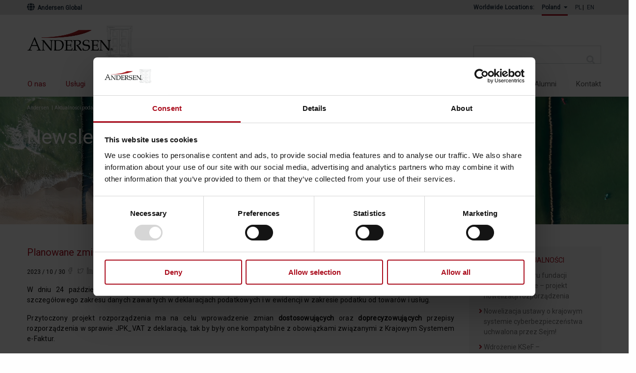

--- FILE ---
content_type: text/html; charset=UTF-8
request_url: https://pl.andersen.com/newsletter/planowane-zmiany-w-jpk-vat/
body_size: 11734
content:
<!DOCTYPE html>
<!--[if IE 7]><html
class="ie ie7" lang="pl-PL">
<![endif]-->
<!--[if IE 8]><html
class="ie ie8" lang="pl-PL">
<![endif]-->
<!--[if !(IE 7) | !(IE 8)  ]><!--><html
lang="pl-PL">
<!--<![endif]--><head><meta
charset="UTF-8" /><meta
name="viewport" content="width=device-width" /><title>Planowane zmiany w JPK VAT - Andersen</title><link
rel="profile" href="http://gmpg.org/xfn/11" /><link
rel="pingback" href="https://pl.andersen.com/xmlrpc.php" /><style media="screen">section.about img{position:relative}</style><!--[if lt IE 9]> <script src="https://pl.andersen.com/wp-content/themes/andersen/js/html5.js" type="text/javascript"></script> <![endif]--> <script type="text/javascript" data-cookieconsent="ignore">window.dataLayer=window.dataLayer||[];function gtag(){dataLayer.push(arguments)}
gtag("consent","default",{ad_personalization:"denied",ad_storage:"denied",ad_user_data:"denied",analytics_storage:"denied",functionality_storage:"denied",personalization_storage:"denied",security_storage:"granted",wait_for_update:500,});gtag("set","ads_data_redaction",!0)</script> <script type="text/javascript" data-cookieconsent="ignore">(function(w,d,s,l,i){w[l]=w[l]||[];w[l].push({'gtm.start':new Date().getTime(),event:'gtm.js'});var f=d.getElementsByTagName(s)[0],j=d.createElement(s),dl=l!=='dataLayer'?'&l='+l:'';j.async=!0;j.src='https://www.googletagmanager.com/gtm.js?id='+i+dl;f.parentNode.insertBefore(j,f)})(window,document,'script','dataLayer','GTM-5ZX4PMNX')</script> <script type="text/javascript"
		id="Cookiebot"
		src="https://consent.cookiebot.com/uc.js"
		data-implementation="wp"
		data-cbid="23580594-3eed-4168-8c20-c87415ae901d"
							data-blockingmode="auto"
	></script> <meta
name="robots" content="index, follow, max-snippet:-1, max-image-preview:large, max-video-preview:-1" /><link
rel="canonical" href="https://pl.andersen.com/newsletter/planowane-zmiany-w-jpk-vat/" /><meta
property="og:locale" content="pl_PL" /><meta
property="og:locale:alternate" content="en_GB" /><meta
property="og:type" content="article" /><meta
property="og:title" content="Planowane zmiany w JPK VAT - Andersen" /><meta
property="og:description" content="W dniu 24 października 2023 roku został opublikowany projekt rozporządzenia zmieniającego rozporządzenie w sprawie szczegółowego zakresu danych zawartych w deklaracjach podatkowych i w ewidencji w zakresie podatku od towarów i usług. Przytoczony projekt rozporządzenia ma na celu wprowadzenie zmian dostosowujących oraz doprecyzowujących przepisy rozporządzenia w sprawie JPK_VAT z deklaracją, tak by były one kompatybilne z [&hellip;]" /><meta
property="og:url" content="https://pl.andersen.com/newsletter/planowane-zmiany-w-jpk-vat/" /><meta
property="og:site_name" content="Andersen" /><meta
property="article:modified_time" content="2024-09-16T09:09:43+00:00" /><meta
name="twitter:card" content="summary_large_image" /><meta
name="twitter:label1" content="Written by"><meta
name="twitter:data1" content="Monika Guzikowska"><meta
name="twitter:label2" content="Est. reading time"><meta
name="twitter:data2" content="1 minuta"> <script type="application/ld+json" class="yoast-schema-graph">{"@context":"https://schema.org","@graph":[{"@type":"WebSite","@id":"https://pl.andersen.com/#website","url":"https://pl.andersen.com/","name":"Andersen","description":"","potentialAction":[{"@type":"SearchAction","target":"https://pl.andersen.com/?s={search_term_string}","query-input":"required name=search_term_string"}],"inLanguage":"pl-PL"},{"@type":"WebPage","@id":"https://pl.andersen.com/newsletter/planowane-zmiany-w-jpk-vat/#webpage","url":"https://pl.andersen.com/newsletter/planowane-zmiany-w-jpk-vat/","name":"Planowane zmiany w JPK VAT - Andersen","isPartOf":{"@id":"https://pl.andersen.com/#website"},"datePublished":"2023-10-30T13:20:56+00:00","dateModified":"2024-09-16T09:09:43+00:00","inLanguage":"pl-PL","potentialAction":[{"@type":"ReadAction","target":["https://pl.andersen.com/newsletter/planowane-zmiany-w-jpk-vat/"]}]}]}</script> <link
rel='dns-prefetch' href='//cdnjs.cloudflare.com' /><link
rel='dns-prefetch' href='//stackpath.bootstrapcdn.com' /><link
rel='dns-prefetch' href='//use.fontawesome.com' /><link
rel='dns-prefetch' href='//s.w.org' /><link
rel="alternate" type="application/rss+xml" title="Andersen &raquo; Feed" href="https://pl.andersen.com/feed/" /><link
rel="alternate" type="application/rss+xml" title="Andersen &raquo; Comments Feed" href="https://pl.andersen.com/comments/feed/" /><link
rel='stylesheet' id='wpo_min-header-0-css'  href='https://pl.andersen.com/wp-content/cache/wpo-minify/1762942343/assets/wpo-minify-header-19981cfc.min.css' type='text/css' media='all' /><link
rel='stylesheet' id='fa-css'  href='https://use.fontawesome.com/releases/v5.8.2/css/all.css' type='text/css' media='all' /><link
rel='stylesheet' id='wpo_min-header-2-css'  href='https://pl.andersen.com/wp-content/cache/wpo-minify/1762942343/assets/wpo-minify-header-b6ad0fb9.min.css' type='text/css' media='all' /> <script type='text/javascript' src='https://code.jquery.com/jquery-3.1.1.min.js' id='jquery-core-js'></script> <link
rel="https://api.w.org/" href="https://pl.andersen.com/wp-json/" /><link
rel="alternate" type="application/json" href="https://pl.andersen.com/wp-json/wp/v2/newsletter/5442" /><link
rel="EditURI" type="application/rsd+xml" title="RSD" href="https://pl.andersen.com/xmlrpc.php?rsd" /><link
rel="wlwmanifest" type="application/wlwmanifest+xml" href="https://pl.andersen.com/wp-includes/wlwmanifest.xml" /><link
rel='shortlink' href='https://pl.andersen.com/?p=5442' /><link
rel="alternate" type="application/json+oembed" href="https://pl.andersen.com/wp-json/oembed/1.0/embed?url=https%3A%2F%2Fpl.andersen.com%2Fnewsletter%2Fplanowane-zmiany-w-jpk-vat%2F" /><link
rel="alternate" type="text/xml+oembed" href="https://pl.andersen.com/wp-json/oembed/1.0/embed?url=https%3A%2F%2Fpl.andersen.com%2Fnewsletter%2Fplanowane-zmiany-w-jpk-vat%2F&#038;format=xml" /><meta
name="mpu-version" content="1.2.7" /><link
rel="alternate" href="https://pl.andersen.com/newsletter/planowane-zmiany-w-jpk-vat/" hreflang="pl" /><link
rel="alternate" href="https://pl.andersen.com/en/newsletter/planned-changes-to-jpk-vat/" hreflang="en" /> <script>function post_popup(id){var xhr=new XMLHttpRequest();xhr.open("GET","https://pl.andersen.com/wp-admin/admin-ajax.php?action=post_content&post_id="+id);xhr.onload=function(){var content=xhr.responseText;alert(content)}
xhr.send()}</script> <link
rel="icon" href="https://pl.andersen.com/wp-content/uploads/2019/05/favicon.ico" sizes="32x32" /><link
rel="icon" href="https://pl.andersen.com/wp-content/uploads/2019/05/favicon.ico" sizes="192x192" /><link
rel="apple-touch-icon" href="https://pl.andersen.com/wp-content/uploads/2019/05/favicon.ico" /><meta
name="msapplication-TileImage" content="https://pl.andersen.com/wp-content/uploads/2019/05/favicon.ico" /><style type="text/css" id="wp-custom-css">.add-fix ul{margin-bottom:20px}.page-template-template-services-main-new .news-select,.page-template-template-services-main-new-en .news-select{margin-bottom:10px}.wpcf7-response-output{display:none}section .contact-form select{padding:7.5px 15px;width:100%;font-family:"Roboto";color:#5e5e5e;height:37px;font-size:.75rem}</style><link
href="https://fonts.googleapis.com/css?family=Roboto|Roboto+Condensed" rel="stylesheet"></head><body
class="newsletter-template-default single single-newsletter postid-5442 single-author"><div
class="top-nav-bar"><div
class="row large-collapse"><div
class="container"><div
class="column col-12 small-12 no-padding"><div
class="global-link">
<a
href="https://www.andersen.com"><i
class="fas fa-globe-americas"></i> Andersen Global</a></div><nav
class="top-nav"><p
class="location-label">Worldwide Locations:</p><ul
class="locations dropdown menu" data-dropdown-menu><li>
<a
href="#" class="selected"><span
class="inner">Poland <span
class="fa fa-caret-down" aria-hidden="true"></span></span></a><ul
class="menu"></ul></li></ul><ul
class="language-nav"><li
class="lang-item lang-item-2 lang-item-pl current-lang lang-item-first"><a
lang="pl-PL" hreflang="pl-PL" href="https://pl.andersen.com/newsletter/planowane-zmiany-w-jpk-vat/">PL</a></li><li
class="lang-item lang-item-5 lang-item-en"><a
lang="en-GB" hreflang="en-GB" href="https://pl.andersen.com/en/newsletter/planned-changes-to-jpk-vat/">EN</a></li></ul></nav></div></div></div></div><header
id="home" class="parallax"><nav
class="navbar container navbar-expand-lg"><div
class="row"><div
class="col-9 col-md-6">
<a
class="navbar-brand" href="/">
<img
src="https://pl.andersen.com/wp-content/uploads/2020/04/cropped-logo-4.png" alt="Andersen">
</a></div><div
class="col-3 col-md-6 search-a-toggle">
<button
class="navbar-toggler" type="button" data-toggle="collapse">
<span
class="navbar-toggler-icon">
<i
class="fas fa-bars"></i>
</span>
</button><form
role="search" method="get" id="searchform" class="searchform" action="/"><div>
<label
class="screen-reader-text" for="s">Szukaj:</label>
<input
type="text" value="" name="s" id="s">
<input
type="submit" id="searchsubmit" value="Szukaj"></div></form></div></div><div
class="row main-nav"><div
class="col-12"><div
class="collapse navbar-collapse"><ul
id="menu-main-menu" class="navbar-nav"><li
id="menu-item-44" class="menu-item menu-item-type-post_type menu-item-object-page menu-item-44"><a
href="https://pl.andersen.com/o-nas/">O nas</a></li><li
id="menu-item-43" class="menu-item menu-item-type-post_type menu-item-object-page menu-item-has-children menu-item-43"><a
href="https://pl.andersen.com/uslugi/">Usługi</a><ul
class="sub-menu"><li
id="menu-item-65" class="menu-item menu-item-type-post_type menu-item-object-page menu-item-65"><a
href="https://pl.andersen.com/uslugi/doradztwo-podatkowe/">Doradztwo podatkowe</a></li><li
id="menu-item-66" class="menu-item menu-item-type-post_type menu-item-object-page menu-item-66"><a
href="https://pl.andersen.com/uslugi/doradztwo-prawne/">Doradztwo prawne</a></li><li
id="menu-item-4759" class="menu-item menu-item-type-post_type menu-item-object-page menu-item-4759"><a
href="https://pl.andersen.com/uslugi/doradztwo-dla-pracodawcow/">Doradztwo dla pracodawców</a></li><li
id="menu-item-2823" class="menu-item menu-item-type-post_type menu-item-object-page menu-item-2823"><a
href="https://pl.andersen.com/uslugi/ochrona-danych-osobowych-rodo-gdpr/">Ochrona danych osobowych (RODO/GDPR)</a></li><li
id="menu-item-64" class="menu-item menu-item-type-post_type menu-item-object-page menu-item-64"><a
href="https://pl.andersen.com/uslugi/ceny-transferowe/">Ceny transferowe</a></li><li
id="menu-item-4760" class="menu-item menu-item-type-post_type menu-item-object-page menu-item-4760"><a
href="https://pl.andersen.com/uslugi/private-client-services/">Private Client Services</a></li><li
id="menu-item-1454" class="menu-item menu-item-type-post_type menu-item-object-page menu-item-1454"><a
href="https://pl.andersen.com/uslugi/compliance/">Compliance</a></li><li
id="menu-item-67" class="menu-item menu-item-type-post_type menu-item-object-page menu-item-67"><a
href="https://pl.andersen.com/uslugi/ksiegowosc-i-outsourcing/">Księgowość i outsourcing</a></li></ul></li><li
id="menu-item-42" class="menu-item menu-item-type-post_type menu-item-object-page menu-item-42"><a
href="https://pl.andersen.com/nasz-zespol/">Nasz zespół</a></li><li
id="menu-item-41" class="menu-item menu-item-type-post_type menu-item-object-page menu-item-has-children menu-item-41"><a
href="https://pl.andersen.com/aktualnosci/">Aktualności</a><ul
class="sub-menu"><li
id="menu-item-507" class="menu-item menu-item-type-post_type menu-item-object-page menu-item-507"><a
href="https://pl.andersen.com/aktualnosci/publikacje/">Publikacje</a></li><li
id="menu-item-506" class="menu-item menu-item-type-post_type menu-item-object-page menu-item-506"><a
href="https://pl.andersen.com/aktualnosci/wydarzenia/">Wydarzenia</a></li><li
id="menu-item-508" class="menu-item menu-item-type-post_type menu-item-object-page menu-item-508"><a
href="https://pl.andersen.com/aktualnosci/newsletter/">Newsletter</a></li><li
id="menu-item-509" class="menu-item menu-item-type-post_type menu-item-object-page menu-item-509"><a
href="https://pl.andersen.com/aktualnosci/blogi/">Blogi</a></li></ul></li><li
id="menu-item-40" class="menu-item menu-item-type-post_type menu-item-object-page menu-item-40"><a
href="https://pl.andersen.com/nasze-biura/">Nasze biura</a></li><li
id="menu-item-39" class="menu-item menu-item-type-post_type menu-item-object-page menu-item-39"><a
href="https://pl.andersen.com/globalna-marka/">Globalna marka</a></li><li
id="menu-item-38" class="menu-item menu-item-type-post_type menu-item-object-page menu-item-38"><a
href="https://pl.andersen.com/kariera/">Kariera</a></li></ul><ul
id="menu-menu-right" class="navbar-nav"><li
id="menu-item-45" class="menu-item menu-item-type-post_type menu-item-object-page menu-item-has-children menu-item-45"><a
href="https://pl.andersen.com/aktualnosci/blogi/">Blogi</a><ul
class="sub-menu"><li
id="menu-item-1152" class="menu-item menu-item-type-post_type menu-item-object-page menu-item-1152"><a
href="https://pl.andersen.com/aktualnosci/blogi/blog-o-prawie-pracy/">Blog o prawie pracy</a></li><li
id="menu-item-1153" class="menu-item menu-item-type-post_type menu-item-object-page menu-item-1153"><a
href="https://pl.andersen.com/aktualnosci/blogi/blog-o-prawie-wlasnosci-intelektualnej/">Blog o prawie i własności intelektualnej</a></li><li
id="menu-item-1154" class="menu-item menu-item-type-post_type menu-item-object-page menu-item-1154"><a
href="https://pl.andersen.com/aktualnosci/blogi/blog-o-podatkach/">Blog o podatkach</a></li></ul></li><li
id="menu-item-51" class="menu-item menu-item-type-post_type menu-item-object-page menu-item-51"><a
href="https://pl.andersen.com/alumni/">Alumni</a></li><li
id="menu-item-52" class="menu-item menu-item-type-post_type menu-item-object-page menu-item-52"><a
href="https://pl.andersen.com/kontakt/">Kontakt</a></li></ul><div
class="close-icon">
<span
aria-hidden="true">×</span></div></div></div></div></nav></header><section
class="np background-section"><div
class="background">
<img
width="2000" height="378" src="https://pl.andersen.com/wp-content/uploads/2019/06/newsletter-1.jpg" class="attachment-full size-full wp-post-image" alt="" loading="lazy" /></div><div
class="container"><div
class="row"><div
class="col-12"><div
class="breadcrumbs" typeof="BreadcrumbList" vocab="http://schema.org/"><ul>
<span
property="itemListElement" typeof="ListItem"><a
property="item" typeof="WebPage" title="Go to Andersen." href="https://pl.andersen.com" class="home" ><span
property="name">Andersen</span></a><meta
property="position" content="1"></span>|<span
property="itemListElement" typeof="ListItem"><a
property="item" typeof="WebPage" title="Go to the Aktualności podatkowe category archives." href="https://pl.andersen.com/category/aktualnosci-podatkowe/?post_type=newsletter" class="taxonomy category" ><span
property="name">Aktualności podatkowe</span></a><meta
property="position" content="2"></span>|<span
class="post post-newsletter current-item">Planowane zmiany w JPK VAT</span></ul><h1>Newsletter</h1></div></div></div></div></section><article
class="main"><div
class="container"><div
class="row"><div
class="col-12 col-md-8 col-lg-9 content"><h2>Planowane zmiany w JPK VAT</h2><div
class="navi">
<span
class="date"> 2023 / 10 / 30</span>
<span
class="social">
<a
href="https://www.facebook.com/sharer/sharer.php?u=https://pl.andersen.com/newsletter/planowane-zmiany-w-jpk-vat/" target="_blank"><span
class="facebook"></span></a>
<a
href="http://twitter.com/share?text=Planowane zmiany w JPK VAT&url=https://pl.andersen.com/newsletter/planowane-zmiany-w-jpk-vat/"> <span
class="twitter"></span></a>
<a
href="https://www.linkedin.com/shareArticle?mini=true&url=https://pl.andersen.com/newsletter/planowane-zmiany-w-jpk-vat/"><span
class="linkedin"></span></a>
</span></div><p
style="text-align: justify;">W dniu 24 października 2023 roku został opublikowany projekt rozporządzenia zmieniającego rozporządzenie w sprawie szczegółowego zakresu danych zawartych w deklaracjach podatkowych i w ewidencji w zakresie podatku od towarów i usług.</p><p
style="text-align: justify;">Przytoczony projekt rozporządzenia ma na celu wprowadzenie zmian <strong>dostosowujących</strong> oraz <strong>doprecyzowujących</strong> przepisy rozporządzenia w sprawie JPK_VAT z deklaracją, tak by były one kompatybilne z obowiązkami związanymi z Krajowym Systemem e-Faktur.</p><p
style="text-align: justify;">Kluczową zmianą zaprezentowaną w przedmiotowym projekcie jest:</p><ul
style="text-align: justify;"><li>wprowadzenie do JPK_VAT z deklaracją <strong>numeru identyfikującego </strong>fakturę w Krajowym Systemie e-Faktur, oraz</li><li><strong>oznaczanie faktur</strong> wystawianych w okresie trwania KSeF i w okresie trwania niedostępności do tego systemu, również w przypadku gdy wystawienie faktury w KSeF nie było możliwe z przyczyn leżących po stronie podatnika (nowe oznaczenia w JPK – „BFF”, „OFF”).</li></ul><p
style="text-align: justify;">Poza powyżej wymienionymi regulacjami, projekt rozporządzenia zakłada również szereg zmian o charakterze doprecyzowującym. Wiążą się one przede wszystkim ze zmianą nazewnictwa, co ma przyczynić się do ograniczenia ewentualnych wątpliwości, które mogą pojawić się w momencie stosowania przepisów.</p><p
style="text-align: justify;">Jest to kolejna zmiana przepisów związana z obowiązującym od 1 lipca 2024 r. obligatoryjnym KSeF, a która to zmiana pozwala organom podatkowym na szybką identyfikację dokumentów wystawianych i otrzymywanych przez podatników – z uwzględnieniem sposobu ich ujmowania i rozliczania w pliku JPK_VAT z deklaracją.</p><p
style="text-align: justify;">Projekt obecnie jest na etapie opiniowania, a uwagi co do jego treści można składać do 14 listopada 2023 roku.</p><p
style="text-align: justify;">W przypadku jakichkolwiek pytań lub wątpliwości w zakresie kwestii poruszonych w niniejszej informacji, służymy Państwu pomocą i zachęcamy do kontaktu.</p><div
class=" persons-nl"><div
class="row"><div
class="col-12 bottom-divider"><p><span
id="info-o-autorze">KONTAKT</span></p></div><div
class="col-12 col-md-6"><div
class="row"><div
class="col-3 col-md-5 col-lg-3"><div
class="avatar-miniaturka"><div
class="square"><div
class="content">
<a
href="https://pl.andersen.com/zespol/elzbieta-lis/" class="autor">
<img
width="860" height="860" src="https://pl.andersen.com/wp-content/uploads/2019/06/3_Lis-Elzbieta-1.jpg" class="attachment-small size-small wp-post-image" alt="" loading="lazy" />                          </a></div></div></div></div><div
class="col-9 col-md-7 col-lg-9"><a
href="https://pl.andersen.com/zespol/elzbieta-lis/">Elżbieta Lis</a>
<span
class="loc">Partner, Katowice</span><p>
E: <a
href="mailto:elzbieta.lis@pl.Andersen.com">elzbieta.lis@pl.Andersen.com</a><br>
T: +48 32 731 68 58                                                                                              <br>M: +48 664 948 038</p></div></div></div><div
class="col-12 col-md-6"><div
class="row"><div
class="col-3 col-md-5 col-lg-3"><div
class="avatar-miniaturka"><div
class="square"><div
class="content">
<a
href="https://pl.andersen.com/zespol/adam-ksiazek/" class="autor">
<img
width="600" height="600" src="https://pl.andersen.com/wp-content/uploads/2019/06/Ksiazek-Adam-010-kwadrat.jpg" class="attachment-small size-small wp-post-image" alt="" loading="lazy" />                          </a></div></div></div></div><div
class="col-9 col-md-7 col-lg-9"><a
href="https://pl.andersen.com/zespol/adam-ksiazek/">Adam Książek</a>
<span
class="loc">Manager, Katowice</span><p>
E: <a
href="mailto:adam.ksiazek@pl.Andersen.com">adam.ksiazek@pl.Andersen.com</a><br>
T: +48 32 731 68 78</p></div></div></div><div
class="col-12 col-md-6"><div
class="row"><div
class="col-3 col-md-5 col-lg-3"><div
class="avatar-miniaturka"><div
class="square"><div
class="content">
<a
href="https://pl.andersen.com/zespol/aleksandra-kalinowska/" class="autor">
<img
width="860" height="860" src="https://pl.andersen.com/wp-content/uploads/2019/06/1_Aleksandra-Kalinowska-1.jpg" class="attachment-small size-small wp-post-image" alt="" loading="lazy" />                          </a></div></div></div></div><div
class="col-9 col-md-7 col-lg-9"><a
href="https://pl.andersen.com/zespol/aleksandra-kalinowska/">Aleksandra Kalinowska</a>
<span
class="loc">Partner, Warszawa</span><p>
E: <a
href="mailto:aleksandra.kalinowska@pl.Andersen.com">aleksandra.kalinowska@pl.Andersen.com</a><br>
T: +48 22 690 08 70                                                                                              <br>M: +48 724 440 693</p></div></div></div><div
class="col-12 col-md-6"><div
class="row"><div
class="col-3 col-md-5 col-lg-3"><div
class="avatar-miniaturka"><div
class="square"><div
class="content">
<a
href="https://pl.andersen.com/zespol/katarzyna-chrapowicka/" class="autor">
<img
width="860" height="860" src="https://pl.andersen.com/wp-content/uploads/2019/06/WAW_Katarzyna-Chrapowicka-1-2.jpg" class="attachment-small size-small wp-post-image" alt="" loading="lazy" />                          </a></div></div></div></div><div
class="col-9 col-md-7 col-lg-9"><a
href="https://pl.andersen.com/zespol/katarzyna-chrapowicka/">Katarzyna Chrapowicka</a>
<span
class="loc">Director, Warszawa</span><p>
E: <a
href="mailto:katarzyna.chrapowicka@pl.Andersen.com">katarzyna.chrapowicka@pl.Andersen.com</a><br>
T: +48 22 690 08 88</p></div></div></div></div></div><section><div
class="contact-form"><h2>Formularz kontaktowy</h2><div
role="form" class="wpcf7" id="wpcf7-f195-o1" lang="pl-PL" dir="ltr"><div
class="screen-reader-response"><p
role="status" aria-live="polite" aria-atomic="true"></p><ul></ul></div><form
action="/newsletter/planowane-zmiany-w-jpk-vat/#wpcf7-f195-o1" method="post" class="wpcf7-form init" novalidate="novalidate" data-status="init"><div
style="display: none;">
<input
type="hidden" name="_wpcf7" value="195" />
<input
type="hidden" name="_wpcf7_version" value="5.3" />
<input
type="hidden" name="_wpcf7_locale" value="pl_PL" />
<input
type="hidden" name="_wpcf7_unit_tag" value="wpcf7-f195-o1" />
<input
type="hidden" name="_wpcf7_container_post" value="0" />
<input
type="hidden" name="_wpcf7_posted_data_hash" value="" />
<input
type="hidden" name="_wpcf7_recaptcha_response" value="" /></div><div
class="row"><div
class="col-12 col-md-6"><div
class="row"><div
class="col-12">
<span
class="wpcf7-form-control-wrap text-108"><input
type="text" name="text-108" value="" size="40" class="wpcf7-form-control wpcf7-text wpcf7-validates-as-required" aria-required="true" aria-invalid="false" placeholder="Imię i nazwisko" /></span></div><div
class="col-12">
<span
class="wpcf7-form-control-wrap email-561"><input
type="email" name="email-561" value="" size="40" class="wpcf7-form-control wpcf7-text wpcf7-email wpcf7-validates-as-required wpcf7-validates-as-email" aria-required="true" aria-invalid="false" placeholder="E-mail" /></span></div><div
class="col-12">
<span
class="wpcf7-form-control-wrap phone-number"><input
type="tel" name="phone-number" value="" size="40" class="wpcf7-form-control wpcf7-text wpcf7-tel wpcf7-validates-as-tel" aria-invalid="false" placeholder="Telefon" /></span></div><div
class="col-12"><p>              <span
class="wpcf7-form-control-wrap your-recipient"><select
name="your-recipient" class="wpcf7-form-control wpcf7-select wpcf7-validates-as-required" aria-required="true" aria-invalid="false"><option
value="">Wybierz biuro</option><option
value="Warszawa">Warszawa</option><option
value="Katowice">Katowice</option><option
value="Radom">Radom</option><option
value="Toruń">Toruń</option><option
value="Poznań">Poznań</option></select></span></p></div><div
class="col-12">
<span
class="wpcf7-form-control-wrap text-109"><input
type="text" name="text-109" value="" size="40" class="wpcf7-form-control wpcf7-text wpcf7-validates-as-required" aria-required="true" aria-invalid="false" placeholder="Temat wiadomości" /></span></div></p></div></p></div><div
class="col-12 col-md-6"><div
class="col-12">
<span
class="wpcf7-form-control-wrap textarea-276"><textarea name="textarea-276" cols="40" rows="10" class="wpcf7-form-control wpcf7-textarea wpcf7-validates-as-required" aria-required="true" aria-invalid="false" placeholder="Treść wiadomości"></textarea></span></p>
<input
type="hidden" name="current-url" value="adres strony" class="wpcf7-form-control wpcf7-hidden" />
<input
type="hidden" name="current-name" value="nazwa strony" class="wpcf7-form-control wpcf7-hidden" /></div></p></div></p></div><div
class="row"><div
class="col-12 col-md-6"><div
class="row"><div
class="col-12">
<span
class="wpcf7-form-control-wrap acceptance-500"><span
class="wpcf7-form-control wpcf7-acceptance"><span
class="wpcf7-list-item"><label><input
type="checkbox" name="acceptance-500" value="1" aria-invalid="false" /><span
class="wpcf7-list-item-label">Przeczytałam/przeczytałem i akceptuję <a
href="https://pl.andersen.com/polityka-prywatnosci/" target="_blank">Politykę Prywatności</a> i <a
href="https://pl.andersen.com/informacja-o-danych-osobowych/" target="_blank">Informację o Ochronie Danych Osobowych Andersen</a></span></label></span></span></span></p></div></p></div></p></div><div
class="col-12 col-md-6"><div
class="row"><div
class="col-12 col-md-6"><div
class="wpcf7-form-control-wrap"><div
data-sitekey="6LeSv6oUAAAAAABrgmSQLyiIsN_NPaXDuHoO9J75" class="wpcf7-form-control g-recaptcha wpcf7-recaptcha"></div>
<noscript><div
class="grecaptcha-noscript">
<iframe
src="https://www.google.com/recaptcha/api/fallback?k=6LeSv6oUAAAAAABrgmSQLyiIsN_NPaXDuHoO9J75" frameborder="0" scrolling="no" width="310" height="430">
</iframe><textarea name="g-recaptcha-response" rows="3" cols="40" placeholder="reCaptcha Response Here">
		</textarea></div>
</noscript></div></div><div
class="col-12 col-md-6">
<input
type="submit" value="Wyślij" class="wpcf7-form-control wpcf7-submit" /></div></div></div></p></div><div
class="wpcf7-response-output" aria-hidden="true"></div></form></div></div></section> <script type="text/javascript">document.addEventListener("DOMContentLoaded",function(){setTimeout(function(){let currentUrl=window.location.href;let currentTitle=document.title;let form=document.querySelector('#wpcf7-f195-o1');if(form){let urlField=document.querySelector('input[name="current-url"]');let titleField=document.querySelector('input[name="current-name"]');if(urlField)urlField.value=currentUrl;if(titleField)titleField.value=currentTitle}},1500)})</script> <button
class="btn btn-back" type="button" onclick="history.back();"> powrót </button></div><div
class="col-12 col-md-4 col-lg-3 menu-right"><div
class="bg-grey"><h3>NAJNOWSZE AKTUALNOŚCI</h3><ul><li>
<a
href="https://pl.andersen.com/newsletter/dostep-do-rejestru-fundacji-rodzinnych-online-projekt-nowelizacji-rozporzadzenia/">Dostęp do rejestru fundacji rodzinnych online – projekt nowelizacji rozporządzenia</a></li><li>
<a
href="https://pl.andersen.com/newsletter/nowelizacja-ustawy-o-krajowym-systemie-cyberbezpieczenstwa-uchwalona-przez-sejm/">Nowelizacja ustawy o krajowym systemie cyberbezpieczeństwa uchwalona przez Sejm!</a></li><li>
<a
href="https://pl.andersen.com/newsletter/krajowy-system-e-faktur-ksef-sprawdz-terminy-i-przygotuj-firme-na-zmiany/">Wdrożenie KSeF &#8211; Bezpieczeństwo bez chaosu: rozwiązania, które można wdrożyć od razu</a></li><li>
<a
href="https://pl.andersen.com/newsletter/nowelizacja-prawa-budowlanego/">Nowelizacja prawa budowlanego</a></li><li>
<a
href="https://pl.andersen.com/newsletter/projekt-zmian-w-pit-cit-uproszczenia-w-cenach-transferowych/">Projekt zmian w PIT/CIT – uproszczenia w cenach transferowych</a></li><li>
<a
href="https://pl.andersen.com/newsletter/interpretacja-ogolna-dotyczaca-rozumienia-przeslanki-trwalego-zwiazania-z-gruntem-koniecznosc-weryfikacji-prawidlowosci-opodatkowania-obiektow-rok-po-nowelizacji-podatku-od-nieruchomosci/">Interpretacja Ogólna dotycząca rozumienia przesłanki trwałego związania z gruntem</a></li></ul></div></div></div></div></article><form
name="subscribe" id="subscribeForm"><article
class="main newsletter"><div
class="container"><div
class="row"><div
class="col-12"><p>Zarejestruj się, aby otrzymywać na bieżąco powiadomienia o zmianach w prawie i podatkach, o najistotniejszych nowościach z orzecznictwa oraz o wydarzeniach organizowanych przez Andersen w Polsce.</p></div></div><div
class="row"><div
class="col-12"><div
class="bg-grey nl">
<input
type="text" id="nl_fn" placeholder="imię" name="nl_name">
<input
type="text" id="nl_email" placeholder="e-mail" name="nl_email">
<button
type="button" name="button">zapisuję się</button><div
class="clr"></div></div></div></div></div></article><div
id="popup1" class="overlay"><div
class="popup"> <a
class="close" href="#">&times;</a><div
id="dialog" class="window"><div
class="box"><div
class="box-content newleter-content"><div
id="frm_subscribe"><div
class="newletter-title"><h2>Zapisz się do newsletterów Andersen</h2></div><div
class="form-content"><div
class="checkboxgroup">
<input
type="checkbox" name="nl_1" value="1" id="newsletter_popup_dont_show_again">
<label
for="newsletter_popup_dont_show_again">aktualności prawne</label></div><div
class="checkboxgroup">
<input
type="checkbox" name="nl_2" value="1" id="newsletter_popup_dont_show_again2">
<label
for="newsletter_popup_dont_show_again2">aktualności podatkowe</label></div><div
class="checkboxgroup">
<input
type="checkbox" name="nl_3" value="1" id="newsletter_popup_dont_show_again3">
<label
for="newsletter_popup_dont_show_again3">wydarzenia organizowane przez Andersen Tax & Legal</label></div><div
class="selectbox"><div
class="">
<label
id="locationLabel" for="location">Preferowana lokalizacja: </label>
<select
id="location" class="" name="location" required><option
value="">Wybierz</option><option
value="Katowice">Katowice</option><option
value="Warszawa">Warszawa</option><option
value="Radom">Radom</option><option
value="Poznań">Poznań</option>
</select></div></div><div
class="checkboxgroup">
<span
class="wpcf7-form-control wpcf7-acceptance"><span
class="wpcf7-list-item"><label><input
type="checkbox" name="acceptance-500" value="1" aria-invalid="false" required><span
class="wpcf7-list-item-label" style="display: inline-block; padding-left: 5px;">Przeczytałam/przeczytałem i akceptuję <a
href="/polityka-prywatnosci/" target="_blank">Politykę Prywatności</a> i <a
href="/informacja-o-danych-osobowych/" target="_blank">Informację o danych osobowych</a>.</span></label></span></span></div><div
class="g-recaptcha" data-sitekey="6LcMQqkUAAAAACWj8vDDEAzbwM9wdtX94CgUSq4l"></div> <script src="https://www.google.com/recaptcha/api.js" async defer></script> </script><div
id="notification"></div>
<input
type="submit" name="submit" value="zapisuję się"></div><div
class="hidden-alert" style="display: none;"><p>
<small>Na podany adres e-mail wysłaliśmy link potwierdzający. Wiadomość powinna dotrzeć na Twoją skrzynkę w ciągu kilkunastu sekund. Jeżeli jej nie widzisz, upewnij się, że adres został wpisany poprawnie, sprawdź folder SPAM lub odczekaj 5 minut. <br><br>Jeżeli wiadomość nie dotarła, prosimy o kontakt: <a
href="mailto:marketing@pl.Andersen.com">marketing@pl.Andersen.com</a>.</small></p></div></div></div></div></div></div></div></form><style media="screen">#popup1 select{padding:7.5px 15px;font-family:"Roboto";margin-right:15px;color:#5e5e5e;height:37px;font-size:.75rem;border:1px solid #d1d4d5;border-radius:0!important;background-color:#fff}input[type="submit"]{cursor:pointer;border:none;background:#ab0e1e;padding:5px 25px;text-transform:uppercase;font-size:14px;margin-top:10px;color:#fff;font-weight:400!important;line-height:34px;display:inline-block;border-radius:0;font-size:10px;line-height:1.5!important}#popup1 #locationLabel{font-size:12px}</style><section
class="about"><div
class="container"><div
class="row"><div
class="col-12"><h2>Aktualności</h2></div></div><div
class="row"><div
class="col-12 col-sm-6 col-lg-3 publikacje">
<a
href="/aktualnosci/publikacje/"><h3 class="topnews">Publikacje</h3></a><div
class="public-box"><div
class="date">
2025 / 10 / 31                  <i
class="far fa-file-pdf"></i></div><div
class="date">
<span
class="authors">
<a
href="https://pl.andersen.com/zespol/adam-ksiazek/">Adam Książek</a>
<a
href="https://pl.andersen.com/zespol/wojciech-batraniec/">Wojciech Batraniec</a>
</span></div>
<a
href="https://pl.andersen.com/wp-content/uploads/2025/10/31-10-RZ-5-H-001-KO.pdf" target="_blank"><h4>Korekty rentowności a VAT – konsekwencje wyroku TSUE</h4>
</a><span
class="ap">Rzeczpospolita</span></div><div
class="public-box"><div
class="date">
2025 / 10 / 31                  <i
class="far fa-file-pdf"></i></div><div
class="date">
<span
class="authors">
<a
href="https://pl.andersen.com/zespol/natalia-gawel/">Natalia Gaweł</a>
<a
href="https://pl.andersen.com/zespol/elzbieta-kawala/">Elżbieta Kawala</a>
</span></div>
<a
href="https://pl.andersen.com/wp-content/uploads/2025/10/Jak-AI-wplywa-na-preferencje-podatkowe-Rzeczpospolita.pdf" target="_blank"><h4>Jak AI wpływa na możliwość stosowania preferencji podatkowych?</h4>
</a><span
class="ap">Rzeczpospolita</span></div><div
class="public-box"><div
class="date">
2025 / 09 / 02                  <i
class="far fa-file-pdf"></i></div><div
class="date">
<span
class="authors">
<a
href="https://pl.andersen.com/zespol/dawid-mielcarski/">Dawid Mielcarski</a>
<a
href="https://pl.andersen.com/zespol/igor-suchecki/">Igor Suchecki</a>
</span></div>
<a
href="https://pl.andersen.com/wp-content/uploads/2025/09/29-08-RZ-5-H-008-KO-1.pdf" target="_blank"><h4>System kaucyjny – rewolucja czy ewolucja w opakowaniach</h4>
</a><span
class="ap">Rzeczpospolita</span></div></div><div
class="col-12 col-sm-6 col-lg-3 publikacje">
<a
href="/aktualnosci/newsletter/"><h3 class="topnews">Newslettery</h3></a><div
class="public-box"><div
class="date">
2026 / 01 / 27</div>
<a
href="https://pl.andersen.com/newsletter/dostep-do-rejestru-fundacji-rodzinnych-online-projekt-nowelizacji-rozporzadzenia/"><h4>Dostęp do rejestru fundacji rodzinnych online – projekt nowelizacji rozporządzenia</h4>
</a><a
href="https://pl.andersen.com/newsletter/dostep-do-rejestru-fundacji-rodzinnych-online-projekt-nowelizacji-rozporzadzenia/" class="button cta hollow-dark">więcej</a></div><div
class="public-box"><div
class="date">
2026 / 01 / 26</div>
<a
href="https://pl.andersen.com/newsletter/nowelizacja-ustawy-o-krajowym-systemie-cyberbezpieczenstwa-uchwalona-przez-sejm/"><h4>Nowelizacja ustawy o krajowym systemie cyberbezpieczeństwa uchwalona przez Sejm!</h4>
</a><a
href="https://pl.andersen.com/newsletter/nowelizacja-ustawy-o-krajowym-systemie-cyberbezpieczenstwa-uchwalona-przez-sejm/" class="button cta hollow-dark">więcej</a></div><div
class="public-box"><div
class="date">
2026 / 01 / 21</div>
<a
href="https://pl.andersen.com/newsletter/krajowy-system-e-faktur-ksef-sprawdz-terminy-i-przygotuj-firme-na-zmiany/"><h4>Wdrożenie KSeF &#8211; Bezpieczeństwo bez chaosu: rozwiązania, które można wdrożyć od razu</h4>
</a><a
href="https://pl.andersen.com/newsletter/krajowy-system-e-faktur-ksef-sprawdz-terminy-i-przygotuj-firme-na-zmiany/" class="button cta hollow-dark">więcej</a></div></div><div
class="col-12 col-sm-6 col-lg-3 publikacje">
<a
href="/aktualnosci/wydarzenia/"><h3 class="topnews">Wydarzenia</h3></a><div
class="public-box"><div
class="date">
2026 / 01 / 26</div>
<a
href="https://pl.andersen.com/wydarzenia/3-lutego-2026-cyberbezpieczenstwo-w-polsce-po-przyjeciu-uksc-co-biznes-musi-zrobic-aby-byc-zgodny-z-regulacjami-i-bezpieczny/"><h4>3 lutego 2026 – Cyberbezpieczeństwo w Polsce po przyjęciu UKSC. Co przedsiębiorstwa powinny zrobić, aby pozostać w zgodzie z regulacjami?</h4>
</a><a
href="https://pl.andersen.com/wydarzenia/3-lutego-2026-cyberbezpieczenstwo-w-polsce-po-przyjeciu-uksc-co-biznes-musi-zrobic-aby-byc-zgodny-z-regulacjami-i-bezpieczny/" class="button cta hollow-dark">więcej</a></div><div
class="public-box"><div
class="date">
2026 / 01 / 12</div>
<a
href="https://pl.andersen.com/wydarzenia/webinarium-23-stycznia-20265-r-1000-checklista-ksef-czy-jestes-gotowy-i-co-jeszcze-zrobic/"><h4>WEBINARIUM | 23 stycznia 2026 r. | 10:00 – Checklista KSeF &#8211; czy jesteś gotowy i co jeszcze zrobić</h4>
</a><a
href="https://pl.andersen.com/wydarzenia/webinarium-23-stycznia-20265-r-1000-checklista-ksef-czy-jestes-gotowy-i-co-jeszcze-zrobic/" class="button cta hollow-dark">więcej</a></div><div
class="public-box"><div
class="date">
2025 / 12 / 29</div>
<a
href="https://pl.andersen.com/wydarzenia/polska-zaloga-w-regatach-rolex-sydney-hobart-2025-andersen-w-polsce-wpiera-ocyt/"><h4>POLSKA ZAŁOGA W REGATACH ROLEX SYDNEY HOBART 2025 – ANDERSEN W POLSCE wspiera OCYC</h4>
</a><a
href="https://pl.andersen.com/wydarzenia/polska-zaloga-w-regatach-rolex-sydney-hobart-2025-andersen-w-polsce-wpiera-ocyt/" class="button cta hollow-dark">więcej</a></div></div><div
class="col-12 col-sm-6 col-lg-3 publikacje">
<a
href="/aktualnosci/blogi/"><h3 class="topnews">Blogi</h3></a><div
class="public-box"><div
class="date">
2026 / 01 / 14</div><div
class="date">
<span
class="authors">
<a
href="https://pl.andersen.com/zespol/piotr-krupa/">Piotr Krupa</a>
</span></div>
<a
href="https://pl.andersen.com/blog/hreports-najnowsze-zmiany-w-prawie-pracy-luka-placowa-staz-pracy-elektroniczne-bhp-i-wynagrodzenie-pod-stolem/"><h4>HReports | Umowy B2B, przejrzystość wynagrodzeń i nowe obowiązki pracodawców</h4>
</a><a
href="https://pl.andersen.com/blog/hreports-najnowsze-zmiany-w-prawie-pracy-luka-placowa-staz-pracy-elektroniczne-bhp-i-wynagrodzenie-pod-stolem/" class="button cta hollow-dark">więcej</a></div><div
class="public-box"><div
class="date">
2026 / 01 / 13</div><div
class="date">
<span
class="authors">
<a
href="https://pl.andersen.com/zespol/adriana-wydzialkiewicz/">Adriana Wydziałkiewicz</a>
</span></div>
<a
href="https://pl.andersen.com/blog/postepowania-restrukturyzacyjne-co-warto-wiedziec-czesc-iii-postepowanie-ukladowe/"><h4>Postępowania restrukturyzacyjne – co warto wiedzieć? Część III – Postępowanie układowe</h4>
</a><a
href="https://pl.andersen.com/blog/postepowania-restrukturyzacyjne-co-warto-wiedziec-czesc-iii-postepowanie-ukladowe/" class="button cta hollow-dark">więcej</a></div><div
class="public-box"><div
class="date">
2026 / 01 / 12</div><div
class="date">
<span
class="authors">
<a
href="https://pl.andersen.com/zespol/pawel-grzembka/">Paweł Grzembka</a>
</span></div>
<a
href="https://pl.andersen.com/blog/zwolnienie-dyscyplinarne-pracownika-kiedy-jest-bezpieczne-dla-pracodawcy/"><h4>Zwolnienie dyscyplinarne pracownika – kiedy jest bezpieczne dla pracodawcy?</h4>
</a><a
href="https://pl.andersen.com/blog/zwolnienie-dyscyplinarne-pracownika-kiedy-jest-bezpieczne-dla-pracodawcy/" class="button cta hollow-dark">więcej</a></div></div></div></div></section><section><div
class="container"><div
class="row"><div
class="col-12"><div
class="door"></div></div></div></div></section><footer
class="footer"><div
class="container"><div
class="row"><nav
class="col-12 col-md"><h5>Media społecznościowe</h5><ul
class="social footer"><li
class="social-link"><a
href="https://www.facebook.com/AndersenPoland/"><i
class="fab fa-facebook-square"></i> Facebook</a></li><li
class="social-link"><a
href="https://www.linkedin.com/company/AndersenPL/"><i
class="fab fa-linkedin"></i> LinkedIn</a></li></ul></nav><nav
class="col-6 col-md"><h5>Andersen</h5><ul
id="menu-menu-bottom-1" class=""><li
id="menu-item-888" class="menu-item menu-item-type-post_type menu-item-object-page menu-item-888"><a
href="https://pl.andersen.com/o-nas/">O nas</a></li><li
id="menu-item-886" class="menu-item menu-item-type-post_type menu-item-object-page menu-item-886"><a
href="https://pl.andersen.com/nasz-zespol/">Nasz zespół</a></li><li
id="menu-item-884" class="menu-item menu-item-type-post_type menu-item-object-page menu-item-884"><a
href="https://pl.andersen.com/kariera/">Kariera</a></li><li
id="menu-item-887" class="menu-item menu-item-type-post_type menu-item-object-page menu-item-887"><a
href="https://pl.andersen.com/nasze-biura/">Nasze biura</a></li><li
id="menu-item-883" class="menu-item menu-item-type-post_type menu-item-object-page menu-item-883"><a
href="https://pl.andersen.com/globalna-marka/">Globalna marka</a></li><li
id="menu-item-885" class="menu-item menu-item-type-post_type menu-item-object-page menu-item-885"><a
href="https://pl.andersen.com/kontakt/">Kontakt</a></li></ul></nav><nav
class="col-6 col-md"><h5>Nasze usługi</h5><ul
id="menu-menu-bottom-2" class=""><li
id="menu-item-890" class="menu-item menu-item-type-post_type menu-item-object-page menu-item-890"><a
href="https://pl.andersen.com/uslugi/doradztwo-podatkowe/">Doradztwo podatkowe</a></li><li
id="menu-item-891" class="menu-item menu-item-type-post_type menu-item-object-page menu-item-891"><a
href="https://pl.andersen.com/uslugi/doradztwo-prawne/">Doradztwo prawne</a></li><li
id="menu-item-1456" class="menu-item menu-item-type-post_type menu-item-object-page menu-item-1456"><a
href="https://pl.andersen.com/uslugi/compliance/">Compliance</a></li><li
id="menu-item-889" class="menu-item menu-item-type-post_type menu-item-object-page menu-item-889"><a
href="https://pl.andersen.com/uslugi/ceny-transferowe/">Ceny transferowe</a></li><li
id="menu-item-892" class="menu-item menu-item-type-post_type menu-item-object-page menu-item-892"><a
href="https://pl.andersen.com/uslugi/ksiegowosc-i-outsourcing/">Księgowość i outsourcing</a></li><li
id="menu-item-4764" class="menu-item menu-item-type-post_type menu-item-object-page menu-item-4764"><a
href="https://pl.andersen.com/uslugi/private-client-services/">Private Client Services</a></li><li
id="menu-item-4763" class="menu-item menu-item-type-post_type menu-item-object-page menu-item-4763"><a
href="https://pl.andersen.com/uslugi/doradztwo-dla-pracodawcow/">Doradztwo dla pracodawców</a></li></ul></nav><nav
class="col-12 col-md add-fix"><h5>Warszawa</h5><ul><li
class="adress">
ul. Puławska 2, wejście C <br>
02-566 Warszawa<br>
T: +48 22 690 08 88<br>
<a
href="mailto:warsaw@pl.Andersen.com" class="mail">warsaw@pl.Andersen.com</a></li></ul><h5>Radom</h5><ul><li
class="adress">
ul. Szewska 28 lok. 9 <br>
26-610 Radom<br>
T: +48 22 690 08 88<br>
<a
href="mailto:radom@pl.Andersen.com" class="mail">radom@pl.Andersen.com</a></li></ul></nav><nav
class="col-12 col-md add-fix"><h5>Katowice</h5><ul><li
class="adress">
ul. Chorzowska 150<br>
40-101 Katowice<br>
T: +48 32 731 68 50<br>
<a
href="mailto:katowice@pl.Andersen.com" class="mail">katowice@pl.Andersen.com</a></li></ul><h5>Poznań</h5><ul><li
class="adress">
ul. Wodna 15/4<br>
61-782 Poznań<br>
T: +48 22 690 08 88<br>
<a
href="mailto:poznan@pl.Andersen.com" class="mail">poznan@pl.Andersen.com</a></li></ul></nav></div><div
class="row"><div
class="col-12 copy"><p>
© Andersen w Polsce jest członkiem firmy Andersen Global, „Swiss verein” złożonym z prawnie oddzielnych, niezależnych członków firm zlokalizowanych na całym świecie i świadczących usługi pod brandem "Andersen". Andersen Global nie dostarcza żadnych usług ani nie ponosi odpowiedzialności za działanie firm członkowskich, tak samo jak firmy członkowskie nie ponoszą odpowiedzialności za działania Andersen Global. Używając tej strony zgadzają się Państwo na warunki, które mają do niej zastosowanie.
<br> <a
href="/polityka-prywatnosci/">Polityka prywatności</a> | <a
href="/informacja-o-danych-osobowych/">Informacja o danych osobowych</a></p></div></div></div></footer> <script type='text/javascript' id='wpo_min-footer-0-js-extra'>var wpcf7={"apiSettings":{"root":"https:\/\/pl.andersen.com\/wp-json\/contact-form-7\/v1","namespace":"contact-form-7\/v1"},"cached":"1"}</script> <script type='text/javascript' src='https://pl.andersen.com/wp-content/cache/wpo-minify/1762942343/assets/wpo-minify-footer-contact-form-7.min.js' id='wpo_min-footer-0-js'></script> <script type='text/javascript' src='https://cdnjs.cloudflare.com/ajax/libs/popper.js/1.14.0/umd/popper.min.js' id='popper-js'></script> <script type='text/javascript' src='https://stackpath.bootstrapcdn.com/bootstrap/4.1.0/js/bootstrap.min.js' id='bootstrap-js'></script> <script type='text/javascript' src='https://pl.andersen.com/wp-content/cache/wpo-minify/1762942343/assets/wpo-minify-footer-slick.min.js' id='wpo_min-footer-3-js'></script> <script type='text/javascript' src='https://pl.andersen.com/wp-content/cache/wpo-minify/1762942343/assets/wpo-minify-footer-custom.min.js' id='wpo_min-footer-4-js'></script> <script type='text/javascript' id='wpo_min-footer-5-js-extra'>var the_ajax_script={"ajaxurl":"https:\/\/pl.andersen.com\/wp-admin\/admin-ajax.php"}</script> <script type='text/javascript' src='https://pl.andersen.com/wp-content/cache/wpo-minify/1762942343/assets/wpo-minify-footer-newsletter.min.js' id='wpo_min-footer-5-js'></script> <script type='text/javascript' src='https://pl.andersen.com/wp-content/cache/wpo-minify/1762942343/assets/wpo-minify-footer-wp-embed.min.js' id='wpo_min-footer-6-js'></script> <script type='text/javascript' src='https://pl.andersen.com/wp-content/cache/wpo-minify/1762942343/assets/wpo-minify-footer-wpcf7-recaptcha-controls.min.js' id='wpo_min-footer-7-js'></script> <script type='text/javascript' id='google-recaptcha-js-extra'>var wpcf7iqfix={"recaptcha_empty":"Please verify that you are not a robot.","response_err":"wpcf7-recaptcha: Could not verify reCaptcha response."}</script> <script type='text/javascript' src='https://www.google.com/recaptcha/api.js?hl=pl_PL&#038;onload=recaptchaCallback&#038;render=explicit&#038;ver=2.0' id='google-recaptcha-js'></script> <script src="https://15fdb71145.nxcli.io/assets/member-firms/dist/assets/js/app.js"></script> <script type="text/javascript">function parse_countries(data){var $menu=jQuery('.locations.dropdown .menu');$menu.children().remove();if(data&&data.countries){for(var i=0;data.countries[i];i++){var country=data.countries[i];if(country.name!='Andersen Global'){$menu.append('<li><a href="'+country.link+'" data-href="'+country.link+'" target="_blank">'+country.name+'</a></li>')}}}}</script> <script src="https://15fdb71145.nxcli.io/assets/countries_dropdown/countries.js"></script> <script src="https://15fdb71145.nxcli.io/offices/reach-data"></script> </body></html>

--- FILE ---
content_type: text/html; charset=utf-8
request_url: https://www.google.com/recaptcha/api2/anchor?ar=1&k=6LeSv6oUAAAAAABrgmSQLyiIsN_NPaXDuHoO9J75&co=aHR0cHM6Ly9wbC5hbmRlcnNlbi5jb206NDQz&hl=pl&v=N67nZn4AqZkNcbeMu4prBgzg&size=normal&anchor-ms=20000&execute-ms=30000&cb=f6cayrexoxa1
body_size: 49687
content:
<!DOCTYPE HTML><html dir="ltr" lang="pl"><head><meta http-equiv="Content-Type" content="text/html; charset=UTF-8">
<meta http-equiv="X-UA-Compatible" content="IE=edge">
<title>reCAPTCHA</title>
<style type="text/css">
/* cyrillic-ext */
@font-face {
  font-family: 'Roboto';
  font-style: normal;
  font-weight: 400;
  font-stretch: 100%;
  src: url(//fonts.gstatic.com/s/roboto/v48/KFO7CnqEu92Fr1ME7kSn66aGLdTylUAMa3GUBHMdazTgWw.woff2) format('woff2');
  unicode-range: U+0460-052F, U+1C80-1C8A, U+20B4, U+2DE0-2DFF, U+A640-A69F, U+FE2E-FE2F;
}
/* cyrillic */
@font-face {
  font-family: 'Roboto';
  font-style: normal;
  font-weight: 400;
  font-stretch: 100%;
  src: url(//fonts.gstatic.com/s/roboto/v48/KFO7CnqEu92Fr1ME7kSn66aGLdTylUAMa3iUBHMdazTgWw.woff2) format('woff2');
  unicode-range: U+0301, U+0400-045F, U+0490-0491, U+04B0-04B1, U+2116;
}
/* greek-ext */
@font-face {
  font-family: 'Roboto';
  font-style: normal;
  font-weight: 400;
  font-stretch: 100%;
  src: url(//fonts.gstatic.com/s/roboto/v48/KFO7CnqEu92Fr1ME7kSn66aGLdTylUAMa3CUBHMdazTgWw.woff2) format('woff2');
  unicode-range: U+1F00-1FFF;
}
/* greek */
@font-face {
  font-family: 'Roboto';
  font-style: normal;
  font-weight: 400;
  font-stretch: 100%;
  src: url(//fonts.gstatic.com/s/roboto/v48/KFO7CnqEu92Fr1ME7kSn66aGLdTylUAMa3-UBHMdazTgWw.woff2) format('woff2');
  unicode-range: U+0370-0377, U+037A-037F, U+0384-038A, U+038C, U+038E-03A1, U+03A3-03FF;
}
/* math */
@font-face {
  font-family: 'Roboto';
  font-style: normal;
  font-weight: 400;
  font-stretch: 100%;
  src: url(//fonts.gstatic.com/s/roboto/v48/KFO7CnqEu92Fr1ME7kSn66aGLdTylUAMawCUBHMdazTgWw.woff2) format('woff2');
  unicode-range: U+0302-0303, U+0305, U+0307-0308, U+0310, U+0312, U+0315, U+031A, U+0326-0327, U+032C, U+032F-0330, U+0332-0333, U+0338, U+033A, U+0346, U+034D, U+0391-03A1, U+03A3-03A9, U+03B1-03C9, U+03D1, U+03D5-03D6, U+03F0-03F1, U+03F4-03F5, U+2016-2017, U+2034-2038, U+203C, U+2040, U+2043, U+2047, U+2050, U+2057, U+205F, U+2070-2071, U+2074-208E, U+2090-209C, U+20D0-20DC, U+20E1, U+20E5-20EF, U+2100-2112, U+2114-2115, U+2117-2121, U+2123-214F, U+2190, U+2192, U+2194-21AE, U+21B0-21E5, U+21F1-21F2, U+21F4-2211, U+2213-2214, U+2216-22FF, U+2308-230B, U+2310, U+2319, U+231C-2321, U+2336-237A, U+237C, U+2395, U+239B-23B7, U+23D0, U+23DC-23E1, U+2474-2475, U+25AF, U+25B3, U+25B7, U+25BD, U+25C1, U+25CA, U+25CC, U+25FB, U+266D-266F, U+27C0-27FF, U+2900-2AFF, U+2B0E-2B11, U+2B30-2B4C, U+2BFE, U+3030, U+FF5B, U+FF5D, U+1D400-1D7FF, U+1EE00-1EEFF;
}
/* symbols */
@font-face {
  font-family: 'Roboto';
  font-style: normal;
  font-weight: 400;
  font-stretch: 100%;
  src: url(//fonts.gstatic.com/s/roboto/v48/KFO7CnqEu92Fr1ME7kSn66aGLdTylUAMaxKUBHMdazTgWw.woff2) format('woff2');
  unicode-range: U+0001-000C, U+000E-001F, U+007F-009F, U+20DD-20E0, U+20E2-20E4, U+2150-218F, U+2190, U+2192, U+2194-2199, U+21AF, U+21E6-21F0, U+21F3, U+2218-2219, U+2299, U+22C4-22C6, U+2300-243F, U+2440-244A, U+2460-24FF, U+25A0-27BF, U+2800-28FF, U+2921-2922, U+2981, U+29BF, U+29EB, U+2B00-2BFF, U+4DC0-4DFF, U+FFF9-FFFB, U+10140-1018E, U+10190-1019C, U+101A0, U+101D0-101FD, U+102E0-102FB, U+10E60-10E7E, U+1D2C0-1D2D3, U+1D2E0-1D37F, U+1F000-1F0FF, U+1F100-1F1AD, U+1F1E6-1F1FF, U+1F30D-1F30F, U+1F315, U+1F31C, U+1F31E, U+1F320-1F32C, U+1F336, U+1F378, U+1F37D, U+1F382, U+1F393-1F39F, U+1F3A7-1F3A8, U+1F3AC-1F3AF, U+1F3C2, U+1F3C4-1F3C6, U+1F3CA-1F3CE, U+1F3D4-1F3E0, U+1F3ED, U+1F3F1-1F3F3, U+1F3F5-1F3F7, U+1F408, U+1F415, U+1F41F, U+1F426, U+1F43F, U+1F441-1F442, U+1F444, U+1F446-1F449, U+1F44C-1F44E, U+1F453, U+1F46A, U+1F47D, U+1F4A3, U+1F4B0, U+1F4B3, U+1F4B9, U+1F4BB, U+1F4BF, U+1F4C8-1F4CB, U+1F4D6, U+1F4DA, U+1F4DF, U+1F4E3-1F4E6, U+1F4EA-1F4ED, U+1F4F7, U+1F4F9-1F4FB, U+1F4FD-1F4FE, U+1F503, U+1F507-1F50B, U+1F50D, U+1F512-1F513, U+1F53E-1F54A, U+1F54F-1F5FA, U+1F610, U+1F650-1F67F, U+1F687, U+1F68D, U+1F691, U+1F694, U+1F698, U+1F6AD, U+1F6B2, U+1F6B9-1F6BA, U+1F6BC, U+1F6C6-1F6CF, U+1F6D3-1F6D7, U+1F6E0-1F6EA, U+1F6F0-1F6F3, U+1F6F7-1F6FC, U+1F700-1F7FF, U+1F800-1F80B, U+1F810-1F847, U+1F850-1F859, U+1F860-1F887, U+1F890-1F8AD, U+1F8B0-1F8BB, U+1F8C0-1F8C1, U+1F900-1F90B, U+1F93B, U+1F946, U+1F984, U+1F996, U+1F9E9, U+1FA00-1FA6F, U+1FA70-1FA7C, U+1FA80-1FA89, U+1FA8F-1FAC6, U+1FACE-1FADC, U+1FADF-1FAE9, U+1FAF0-1FAF8, U+1FB00-1FBFF;
}
/* vietnamese */
@font-face {
  font-family: 'Roboto';
  font-style: normal;
  font-weight: 400;
  font-stretch: 100%;
  src: url(//fonts.gstatic.com/s/roboto/v48/KFO7CnqEu92Fr1ME7kSn66aGLdTylUAMa3OUBHMdazTgWw.woff2) format('woff2');
  unicode-range: U+0102-0103, U+0110-0111, U+0128-0129, U+0168-0169, U+01A0-01A1, U+01AF-01B0, U+0300-0301, U+0303-0304, U+0308-0309, U+0323, U+0329, U+1EA0-1EF9, U+20AB;
}
/* latin-ext */
@font-face {
  font-family: 'Roboto';
  font-style: normal;
  font-weight: 400;
  font-stretch: 100%;
  src: url(//fonts.gstatic.com/s/roboto/v48/KFO7CnqEu92Fr1ME7kSn66aGLdTylUAMa3KUBHMdazTgWw.woff2) format('woff2');
  unicode-range: U+0100-02BA, U+02BD-02C5, U+02C7-02CC, U+02CE-02D7, U+02DD-02FF, U+0304, U+0308, U+0329, U+1D00-1DBF, U+1E00-1E9F, U+1EF2-1EFF, U+2020, U+20A0-20AB, U+20AD-20C0, U+2113, U+2C60-2C7F, U+A720-A7FF;
}
/* latin */
@font-face {
  font-family: 'Roboto';
  font-style: normal;
  font-weight: 400;
  font-stretch: 100%;
  src: url(//fonts.gstatic.com/s/roboto/v48/KFO7CnqEu92Fr1ME7kSn66aGLdTylUAMa3yUBHMdazQ.woff2) format('woff2');
  unicode-range: U+0000-00FF, U+0131, U+0152-0153, U+02BB-02BC, U+02C6, U+02DA, U+02DC, U+0304, U+0308, U+0329, U+2000-206F, U+20AC, U+2122, U+2191, U+2193, U+2212, U+2215, U+FEFF, U+FFFD;
}
/* cyrillic-ext */
@font-face {
  font-family: 'Roboto';
  font-style: normal;
  font-weight: 500;
  font-stretch: 100%;
  src: url(//fonts.gstatic.com/s/roboto/v48/KFO7CnqEu92Fr1ME7kSn66aGLdTylUAMa3GUBHMdazTgWw.woff2) format('woff2');
  unicode-range: U+0460-052F, U+1C80-1C8A, U+20B4, U+2DE0-2DFF, U+A640-A69F, U+FE2E-FE2F;
}
/* cyrillic */
@font-face {
  font-family: 'Roboto';
  font-style: normal;
  font-weight: 500;
  font-stretch: 100%;
  src: url(//fonts.gstatic.com/s/roboto/v48/KFO7CnqEu92Fr1ME7kSn66aGLdTylUAMa3iUBHMdazTgWw.woff2) format('woff2');
  unicode-range: U+0301, U+0400-045F, U+0490-0491, U+04B0-04B1, U+2116;
}
/* greek-ext */
@font-face {
  font-family: 'Roboto';
  font-style: normal;
  font-weight: 500;
  font-stretch: 100%;
  src: url(//fonts.gstatic.com/s/roboto/v48/KFO7CnqEu92Fr1ME7kSn66aGLdTylUAMa3CUBHMdazTgWw.woff2) format('woff2');
  unicode-range: U+1F00-1FFF;
}
/* greek */
@font-face {
  font-family: 'Roboto';
  font-style: normal;
  font-weight: 500;
  font-stretch: 100%;
  src: url(//fonts.gstatic.com/s/roboto/v48/KFO7CnqEu92Fr1ME7kSn66aGLdTylUAMa3-UBHMdazTgWw.woff2) format('woff2');
  unicode-range: U+0370-0377, U+037A-037F, U+0384-038A, U+038C, U+038E-03A1, U+03A3-03FF;
}
/* math */
@font-face {
  font-family: 'Roboto';
  font-style: normal;
  font-weight: 500;
  font-stretch: 100%;
  src: url(//fonts.gstatic.com/s/roboto/v48/KFO7CnqEu92Fr1ME7kSn66aGLdTylUAMawCUBHMdazTgWw.woff2) format('woff2');
  unicode-range: U+0302-0303, U+0305, U+0307-0308, U+0310, U+0312, U+0315, U+031A, U+0326-0327, U+032C, U+032F-0330, U+0332-0333, U+0338, U+033A, U+0346, U+034D, U+0391-03A1, U+03A3-03A9, U+03B1-03C9, U+03D1, U+03D5-03D6, U+03F0-03F1, U+03F4-03F5, U+2016-2017, U+2034-2038, U+203C, U+2040, U+2043, U+2047, U+2050, U+2057, U+205F, U+2070-2071, U+2074-208E, U+2090-209C, U+20D0-20DC, U+20E1, U+20E5-20EF, U+2100-2112, U+2114-2115, U+2117-2121, U+2123-214F, U+2190, U+2192, U+2194-21AE, U+21B0-21E5, U+21F1-21F2, U+21F4-2211, U+2213-2214, U+2216-22FF, U+2308-230B, U+2310, U+2319, U+231C-2321, U+2336-237A, U+237C, U+2395, U+239B-23B7, U+23D0, U+23DC-23E1, U+2474-2475, U+25AF, U+25B3, U+25B7, U+25BD, U+25C1, U+25CA, U+25CC, U+25FB, U+266D-266F, U+27C0-27FF, U+2900-2AFF, U+2B0E-2B11, U+2B30-2B4C, U+2BFE, U+3030, U+FF5B, U+FF5D, U+1D400-1D7FF, U+1EE00-1EEFF;
}
/* symbols */
@font-face {
  font-family: 'Roboto';
  font-style: normal;
  font-weight: 500;
  font-stretch: 100%;
  src: url(//fonts.gstatic.com/s/roboto/v48/KFO7CnqEu92Fr1ME7kSn66aGLdTylUAMaxKUBHMdazTgWw.woff2) format('woff2');
  unicode-range: U+0001-000C, U+000E-001F, U+007F-009F, U+20DD-20E0, U+20E2-20E4, U+2150-218F, U+2190, U+2192, U+2194-2199, U+21AF, U+21E6-21F0, U+21F3, U+2218-2219, U+2299, U+22C4-22C6, U+2300-243F, U+2440-244A, U+2460-24FF, U+25A0-27BF, U+2800-28FF, U+2921-2922, U+2981, U+29BF, U+29EB, U+2B00-2BFF, U+4DC0-4DFF, U+FFF9-FFFB, U+10140-1018E, U+10190-1019C, U+101A0, U+101D0-101FD, U+102E0-102FB, U+10E60-10E7E, U+1D2C0-1D2D3, U+1D2E0-1D37F, U+1F000-1F0FF, U+1F100-1F1AD, U+1F1E6-1F1FF, U+1F30D-1F30F, U+1F315, U+1F31C, U+1F31E, U+1F320-1F32C, U+1F336, U+1F378, U+1F37D, U+1F382, U+1F393-1F39F, U+1F3A7-1F3A8, U+1F3AC-1F3AF, U+1F3C2, U+1F3C4-1F3C6, U+1F3CA-1F3CE, U+1F3D4-1F3E0, U+1F3ED, U+1F3F1-1F3F3, U+1F3F5-1F3F7, U+1F408, U+1F415, U+1F41F, U+1F426, U+1F43F, U+1F441-1F442, U+1F444, U+1F446-1F449, U+1F44C-1F44E, U+1F453, U+1F46A, U+1F47D, U+1F4A3, U+1F4B0, U+1F4B3, U+1F4B9, U+1F4BB, U+1F4BF, U+1F4C8-1F4CB, U+1F4D6, U+1F4DA, U+1F4DF, U+1F4E3-1F4E6, U+1F4EA-1F4ED, U+1F4F7, U+1F4F9-1F4FB, U+1F4FD-1F4FE, U+1F503, U+1F507-1F50B, U+1F50D, U+1F512-1F513, U+1F53E-1F54A, U+1F54F-1F5FA, U+1F610, U+1F650-1F67F, U+1F687, U+1F68D, U+1F691, U+1F694, U+1F698, U+1F6AD, U+1F6B2, U+1F6B9-1F6BA, U+1F6BC, U+1F6C6-1F6CF, U+1F6D3-1F6D7, U+1F6E0-1F6EA, U+1F6F0-1F6F3, U+1F6F7-1F6FC, U+1F700-1F7FF, U+1F800-1F80B, U+1F810-1F847, U+1F850-1F859, U+1F860-1F887, U+1F890-1F8AD, U+1F8B0-1F8BB, U+1F8C0-1F8C1, U+1F900-1F90B, U+1F93B, U+1F946, U+1F984, U+1F996, U+1F9E9, U+1FA00-1FA6F, U+1FA70-1FA7C, U+1FA80-1FA89, U+1FA8F-1FAC6, U+1FACE-1FADC, U+1FADF-1FAE9, U+1FAF0-1FAF8, U+1FB00-1FBFF;
}
/* vietnamese */
@font-face {
  font-family: 'Roboto';
  font-style: normal;
  font-weight: 500;
  font-stretch: 100%;
  src: url(//fonts.gstatic.com/s/roboto/v48/KFO7CnqEu92Fr1ME7kSn66aGLdTylUAMa3OUBHMdazTgWw.woff2) format('woff2');
  unicode-range: U+0102-0103, U+0110-0111, U+0128-0129, U+0168-0169, U+01A0-01A1, U+01AF-01B0, U+0300-0301, U+0303-0304, U+0308-0309, U+0323, U+0329, U+1EA0-1EF9, U+20AB;
}
/* latin-ext */
@font-face {
  font-family: 'Roboto';
  font-style: normal;
  font-weight: 500;
  font-stretch: 100%;
  src: url(//fonts.gstatic.com/s/roboto/v48/KFO7CnqEu92Fr1ME7kSn66aGLdTylUAMa3KUBHMdazTgWw.woff2) format('woff2');
  unicode-range: U+0100-02BA, U+02BD-02C5, U+02C7-02CC, U+02CE-02D7, U+02DD-02FF, U+0304, U+0308, U+0329, U+1D00-1DBF, U+1E00-1E9F, U+1EF2-1EFF, U+2020, U+20A0-20AB, U+20AD-20C0, U+2113, U+2C60-2C7F, U+A720-A7FF;
}
/* latin */
@font-face {
  font-family: 'Roboto';
  font-style: normal;
  font-weight: 500;
  font-stretch: 100%;
  src: url(//fonts.gstatic.com/s/roboto/v48/KFO7CnqEu92Fr1ME7kSn66aGLdTylUAMa3yUBHMdazQ.woff2) format('woff2');
  unicode-range: U+0000-00FF, U+0131, U+0152-0153, U+02BB-02BC, U+02C6, U+02DA, U+02DC, U+0304, U+0308, U+0329, U+2000-206F, U+20AC, U+2122, U+2191, U+2193, U+2212, U+2215, U+FEFF, U+FFFD;
}
/* cyrillic-ext */
@font-face {
  font-family: 'Roboto';
  font-style: normal;
  font-weight: 900;
  font-stretch: 100%;
  src: url(//fonts.gstatic.com/s/roboto/v48/KFO7CnqEu92Fr1ME7kSn66aGLdTylUAMa3GUBHMdazTgWw.woff2) format('woff2');
  unicode-range: U+0460-052F, U+1C80-1C8A, U+20B4, U+2DE0-2DFF, U+A640-A69F, U+FE2E-FE2F;
}
/* cyrillic */
@font-face {
  font-family: 'Roboto';
  font-style: normal;
  font-weight: 900;
  font-stretch: 100%;
  src: url(//fonts.gstatic.com/s/roboto/v48/KFO7CnqEu92Fr1ME7kSn66aGLdTylUAMa3iUBHMdazTgWw.woff2) format('woff2');
  unicode-range: U+0301, U+0400-045F, U+0490-0491, U+04B0-04B1, U+2116;
}
/* greek-ext */
@font-face {
  font-family: 'Roboto';
  font-style: normal;
  font-weight: 900;
  font-stretch: 100%;
  src: url(//fonts.gstatic.com/s/roboto/v48/KFO7CnqEu92Fr1ME7kSn66aGLdTylUAMa3CUBHMdazTgWw.woff2) format('woff2');
  unicode-range: U+1F00-1FFF;
}
/* greek */
@font-face {
  font-family: 'Roboto';
  font-style: normal;
  font-weight: 900;
  font-stretch: 100%;
  src: url(//fonts.gstatic.com/s/roboto/v48/KFO7CnqEu92Fr1ME7kSn66aGLdTylUAMa3-UBHMdazTgWw.woff2) format('woff2');
  unicode-range: U+0370-0377, U+037A-037F, U+0384-038A, U+038C, U+038E-03A1, U+03A3-03FF;
}
/* math */
@font-face {
  font-family: 'Roboto';
  font-style: normal;
  font-weight: 900;
  font-stretch: 100%;
  src: url(//fonts.gstatic.com/s/roboto/v48/KFO7CnqEu92Fr1ME7kSn66aGLdTylUAMawCUBHMdazTgWw.woff2) format('woff2');
  unicode-range: U+0302-0303, U+0305, U+0307-0308, U+0310, U+0312, U+0315, U+031A, U+0326-0327, U+032C, U+032F-0330, U+0332-0333, U+0338, U+033A, U+0346, U+034D, U+0391-03A1, U+03A3-03A9, U+03B1-03C9, U+03D1, U+03D5-03D6, U+03F0-03F1, U+03F4-03F5, U+2016-2017, U+2034-2038, U+203C, U+2040, U+2043, U+2047, U+2050, U+2057, U+205F, U+2070-2071, U+2074-208E, U+2090-209C, U+20D0-20DC, U+20E1, U+20E5-20EF, U+2100-2112, U+2114-2115, U+2117-2121, U+2123-214F, U+2190, U+2192, U+2194-21AE, U+21B0-21E5, U+21F1-21F2, U+21F4-2211, U+2213-2214, U+2216-22FF, U+2308-230B, U+2310, U+2319, U+231C-2321, U+2336-237A, U+237C, U+2395, U+239B-23B7, U+23D0, U+23DC-23E1, U+2474-2475, U+25AF, U+25B3, U+25B7, U+25BD, U+25C1, U+25CA, U+25CC, U+25FB, U+266D-266F, U+27C0-27FF, U+2900-2AFF, U+2B0E-2B11, U+2B30-2B4C, U+2BFE, U+3030, U+FF5B, U+FF5D, U+1D400-1D7FF, U+1EE00-1EEFF;
}
/* symbols */
@font-face {
  font-family: 'Roboto';
  font-style: normal;
  font-weight: 900;
  font-stretch: 100%;
  src: url(//fonts.gstatic.com/s/roboto/v48/KFO7CnqEu92Fr1ME7kSn66aGLdTylUAMaxKUBHMdazTgWw.woff2) format('woff2');
  unicode-range: U+0001-000C, U+000E-001F, U+007F-009F, U+20DD-20E0, U+20E2-20E4, U+2150-218F, U+2190, U+2192, U+2194-2199, U+21AF, U+21E6-21F0, U+21F3, U+2218-2219, U+2299, U+22C4-22C6, U+2300-243F, U+2440-244A, U+2460-24FF, U+25A0-27BF, U+2800-28FF, U+2921-2922, U+2981, U+29BF, U+29EB, U+2B00-2BFF, U+4DC0-4DFF, U+FFF9-FFFB, U+10140-1018E, U+10190-1019C, U+101A0, U+101D0-101FD, U+102E0-102FB, U+10E60-10E7E, U+1D2C0-1D2D3, U+1D2E0-1D37F, U+1F000-1F0FF, U+1F100-1F1AD, U+1F1E6-1F1FF, U+1F30D-1F30F, U+1F315, U+1F31C, U+1F31E, U+1F320-1F32C, U+1F336, U+1F378, U+1F37D, U+1F382, U+1F393-1F39F, U+1F3A7-1F3A8, U+1F3AC-1F3AF, U+1F3C2, U+1F3C4-1F3C6, U+1F3CA-1F3CE, U+1F3D4-1F3E0, U+1F3ED, U+1F3F1-1F3F3, U+1F3F5-1F3F7, U+1F408, U+1F415, U+1F41F, U+1F426, U+1F43F, U+1F441-1F442, U+1F444, U+1F446-1F449, U+1F44C-1F44E, U+1F453, U+1F46A, U+1F47D, U+1F4A3, U+1F4B0, U+1F4B3, U+1F4B9, U+1F4BB, U+1F4BF, U+1F4C8-1F4CB, U+1F4D6, U+1F4DA, U+1F4DF, U+1F4E3-1F4E6, U+1F4EA-1F4ED, U+1F4F7, U+1F4F9-1F4FB, U+1F4FD-1F4FE, U+1F503, U+1F507-1F50B, U+1F50D, U+1F512-1F513, U+1F53E-1F54A, U+1F54F-1F5FA, U+1F610, U+1F650-1F67F, U+1F687, U+1F68D, U+1F691, U+1F694, U+1F698, U+1F6AD, U+1F6B2, U+1F6B9-1F6BA, U+1F6BC, U+1F6C6-1F6CF, U+1F6D3-1F6D7, U+1F6E0-1F6EA, U+1F6F0-1F6F3, U+1F6F7-1F6FC, U+1F700-1F7FF, U+1F800-1F80B, U+1F810-1F847, U+1F850-1F859, U+1F860-1F887, U+1F890-1F8AD, U+1F8B0-1F8BB, U+1F8C0-1F8C1, U+1F900-1F90B, U+1F93B, U+1F946, U+1F984, U+1F996, U+1F9E9, U+1FA00-1FA6F, U+1FA70-1FA7C, U+1FA80-1FA89, U+1FA8F-1FAC6, U+1FACE-1FADC, U+1FADF-1FAE9, U+1FAF0-1FAF8, U+1FB00-1FBFF;
}
/* vietnamese */
@font-face {
  font-family: 'Roboto';
  font-style: normal;
  font-weight: 900;
  font-stretch: 100%;
  src: url(//fonts.gstatic.com/s/roboto/v48/KFO7CnqEu92Fr1ME7kSn66aGLdTylUAMa3OUBHMdazTgWw.woff2) format('woff2');
  unicode-range: U+0102-0103, U+0110-0111, U+0128-0129, U+0168-0169, U+01A0-01A1, U+01AF-01B0, U+0300-0301, U+0303-0304, U+0308-0309, U+0323, U+0329, U+1EA0-1EF9, U+20AB;
}
/* latin-ext */
@font-face {
  font-family: 'Roboto';
  font-style: normal;
  font-weight: 900;
  font-stretch: 100%;
  src: url(//fonts.gstatic.com/s/roboto/v48/KFO7CnqEu92Fr1ME7kSn66aGLdTylUAMa3KUBHMdazTgWw.woff2) format('woff2');
  unicode-range: U+0100-02BA, U+02BD-02C5, U+02C7-02CC, U+02CE-02D7, U+02DD-02FF, U+0304, U+0308, U+0329, U+1D00-1DBF, U+1E00-1E9F, U+1EF2-1EFF, U+2020, U+20A0-20AB, U+20AD-20C0, U+2113, U+2C60-2C7F, U+A720-A7FF;
}
/* latin */
@font-face {
  font-family: 'Roboto';
  font-style: normal;
  font-weight: 900;
  font-stretch: 100%;
  src: url(//fonts.gstatic.com/s/roboto/v48/KFO7CnqEu92Fr1ME7kSn66aGLdTylUAMa3yUBHMdazQ.woff2) format('woff2');
  unicode-range: U+0000-00FF, U+0131, U+0152-0153, U+02BB-02BC, U+02C6, U+02DA, U+02DC, U+0304, U+0308, U+0329, U+2000-206F, U+20AC, U+2122, U+2191, U+2193, U+2212, U+2215, U+FEFF, U+FFFD;
}

</style>
<link rel="stylesheet" type="text/css" href="https://www.gstatic.com/recaptcha/releases/N67nZn4AqZkNcbeMu4prBgzg/styles__ltr.css">
<script nonce="3Ph7PZYgtFHe5utenoZXrQ" type="text/javascript">window['__recaptcha_api'] = 'https://www.google.com/recaptcha/api2/';</script>
<script type="text/javascript" src="https://www.gstatic.com/recaptcha/releases/N67nZn4AqZkNcbeMu4prBgzg/recaptcha__pl.js" nonce="3Ph7PZYgtFHe5utenoZXrQ">
      
    </script></head>
<body><div id="rc-anchor-alert" class="rc-anchor-alert"></div>
<input type="hidden" id="recaptcha-token" value="[base64]">
<script type="text/javascript" nonce="3Ph7PZYgtFHe5utenoZXrQ">
      recaptcha.anchor.Main.init("[\x22ainput\x22,[\x22bgdata\x22,\x22\x22,\[base64]/[base64]/[base64]/[base64]/[base64]/[base64]/KGcoTywyNTMsTy5PKSxVRyhPLEMpKTpnKE8sMjUzLEMpLE8pKSxsKSksTykpfSxieT1mdW5jdGlvbihDLE8sdSxsKXtmb3IobD0odT1SKEMpLDApO08+MDtPLS0pbD1sPDw4fFooQyk7ZyhDLHUsbCl9LFVHPWZ1bmN0aW9uKEMsTyl7Qy5pLmxlbmd0aD4xMDQ/[base64]/[base64]/[base64]/[base64]/[base64]/[base64]/[base64]\\u003d\x22,\[base64]\\u003d\\u003d\x22,\x22w7fDumlrCTxKB8K7w718MMKPSwMpPk47XMKQVcOjwqE4w604woNkecOiOMKCE8OyW2HCnDNJw6t8w4vCvMKwYwpHVcKLwrA4FUvDtn7CqxzDqzBLFjDCvBwhS8KyEsKXXVvCu8K5wpHCkmTDhcOyw7RAXipfwqRcw6DCr111w7zDlGcbYTTDj8K/[base64]/DjcO1w6/DtkTCr8OWw6QgFxnDiMOMXTY/FcKkw6piw6MJJghawqo5wphSfhzCmBc/EsKND8OVfMKFwps5w7gGwo/DokdaVEnDkGULw45ZCzxzEcKLw7LDjAYzfnfCjRDCpMO8EsOmw6TDuMObdCQLOSdOUTrDsnHCk3rDmx0/w7tYw5JSwpxHSiYfP8KrXjVaw7BjPn/CkcKJKnLCtsOqZsOocMO5wrPCicKmw6sXw6VXwpEef8O2UsKVwrrDtMO1wpNkHcKDw5xEwqHCpsOCA8Oywptjwp0Kal9qHhsnwq/[base64]/w6/DiMOKw6DDscKgdMOxwpzDnwEEHMK8TcKlwplTw47DuMOoUGrDscOPGxHCrsOFe8OKEQB1w4/CliDDgFnDh8KZw5vDsMKhUFFDOsOMw41EXWxWwofDsxs+X8KOw6HCkMO9AWvDjwxJYjfCtyjDmcKNwqXCkSXCoMKpw7TCl0XCpTPDiWsGWsOPPkhvOmnDpy1/W1tbwpDCk8ORUVJAXgDCicOswqk3JAY1cCLCnsO0wqfDjcKDw7HCki3DlsOkw5/CsHxTwovDusOOwrDCoMKrelXCn8K/wqpHwrAYwrDDscOzw7pfw4F1Fy1uB8OKMAfDrwHCrMOobsODH8Kcw5bDv8OIBcK3w7doLcKrMGjChQcQw6YPRsODdsKBVGwzw45WHcKEOl3Dq8KhLB7DusKLJMO1cEbCqU9VMAzDhj/CjFJAC8OEVFdew7fDujbClMOPwoUmw5lJwqfDmMOxw6x0NE3DjMOmwpLDqEfDocKTWMKrw57ChmHCuG7Dp8OJw7/DmBppNcKNCADCiTDDs8OSw7DClk8dXWHCmUrDmMOPGMKRw4jDlyXCh17Cs15Ow7rCncK1cUbCrWYfSTvDhMOCfMKADVLDiRTDi8Kjd8KGA8O/w7jDm3QZw7TDhMKcPQ4Gw7TDkgLDmFtuwrdlwofDlUpAECzCqBLCrFkcElfDtyTDoXfCnQLDnCUmOiRJa2HDuyouKUgAw6ZGccOPcWwEBVDDq2t+wpVtccOGaMO0An5fUsOAwqPCsHt0WMK/asO5V8OTw587w6t9w6fCgWU3wqFJwqbDkALCmsOrJnDCmzMMw7jDmsOCw4Jtw5BQw4FfOsK6wr5Uw67DrE/DsF0UZS9ow7DCu8KSUMOCVMOPZMO5w5DCkl/Cr13Cq8KvWVsqARHDp0RfcsKbMyh4McKZO8KHQnAqDSAVV8KVw5Yfw6N7wrrDjMKaH8OvwqEyw7zDv0Umw7NrUMK8wpA5fFxvw64SZcONw5RzZcKBwpDDsMOIw4sDwoRtwodSQUoxGsOzwo8bM8KOwqPDkcOfwqliBsKDGTkgwqEfRMKSw5nDoh4fwo/Dl24ewpIWwpLDncOSwoXCg8Kfw5XDrVBAwqjCiQ03KBbCkMKHw7EGPnslJVnCgx3CtEB/wpVkwpnDkmR9woXCrSjCpWTCicKlPSvDtWDCniM+bB3CmsKgU2xvw7/[base64]/w5fCr8OcL8OaVkc9wqfDtcKVw5bDmcO9wpx0w6PDjMOeOMK6w7zCmMK6Tg9gw6bCj3DDiDnChhLCiEzCmijCmmI0AmsWwoBUwofDik18wofDucO2wpnDmMOLwrkBwoM7GsO+wrlrKFscw6N/I8Kzwrhiw5M7C38MwpYieAnCscOcOT5kwoLDvS3Dt8KHwozCpMK3wqPDhsK5QcKYWsKLwoR/KBxeJSLCjcK1f8OVXMKvFcKFwpnDozfCig3Dj1ZxTF5eD8KeYgfClQrDvnbDkcOzO8O9BcOXwoo+fnzDnMOWw6rDicKOIcK1wpBpw6TDtm7ChihdHHN4wpvDjMOVw5/ClcKtwpQUw6F/O8KZEHHCrsKUw48QwpDCvUPCq3oAw6HDsnJheMKWw4/Cg2plwqI8OsKGw7pRDw17VAhoXsKWW10LQMOawr4EYmRLw7l4wpTDrsKqPcO8w6bDuTnDs8K/[base64]/wrTDhBlwwojCq8OvXsKuTMKUwqjCmHB5fTHDqwDCpw19w4UHw7fCtMO3H8KtYMOBw51CYDN+w7DCrcO5w5rCrsOOw7I/NhweMMOAKMOpw6BYcApOwp55w77Dl8Kaw5Mpw4DDlQd6w43CvW49w7LDkcO0KXjDucOwwr1Rw5nDtTbCglTDlMKAw6lrwrTCiUzDvcOyw4lNf8ORTX7DuMOPw59YB8KeIsOiwqZ6w7NmJMONwo1lw7ERAh7CghE/woRNWRXChj11FULCrkvCmEQvwpYDw4XDs2dbfsOZB8KjBTfChsOuwrTCr2NTwq3DrcOOLMOyMcKAXlc6wprDt8KGO8KFw7Mpwo04wr7CtR/CmU4vSEc3dcOIw4ULF8Otw5TCksKiw48ESzVjwqPDvSPCqsKSRx9KCVTCnBrDqAMrQ3V3w6HDl3ZcWMKqZ8KpODnCncONw6jDgyzDqcOiLm7Dm8K+woVcw7QoTRB+fRnDusOVP8O8ezoPCMOlwrh5wrLDtHHDh1U9w43DpMO/HsKUTXDCinJQw4sFw6/DisOQfhnDuF0iV8OvwoTDtMKGZsOow6nCjm/DgSo0esKMVgF9a8KTcMKYwp8Gw5YlwrzCncKjwqHClXc2wpzCuVN7FsOWwo8QNsKIMmsGRsKUw77DisOlw5LCpXfCqMKxwpvDnEXDpFXDpSnDkcKzJBXDpTbCogjDsAFnwpZ4wpRzwrHDliUqwr3CvH9ywqvDuhTCrU7CmR3DosKhw4Isw73Dr8KKDUzCr3TDhTxyL3/DgMO5wojCvsOiP8Kyw7U1wrrDuSMzwpvCklFlTsKww6bCvcKiGsK6wpwdwoPDl8O4QcK+wqvDphfCpMOXe1p7Cy1Vw4HCsxfCrsKIwrh6w6nClcK9wqHCn8KOw4xvBhw4wo4uwo1xCiIOR8KEAX3CsTQKdMOzwqQdw6puwonClzvCr8KwEALDhsOJwpRgw7kMJsOGwr/CmVZWEMOWwoJHdnXCiCNqw6fDmxLDl8KZKcKEDsKIM8Oaw7cawqXCtMOyKsO2wqfCqsKNdiEowoQEwobDnMOVS8O/w7h8wrXDvMOTwp55bQLCosKwJcKvH8OwNT54w51va2gewrXDncKtwqlmQMKEP8OfKcKTwpLDkljCtG1Rw7LDt8Krw5HDl2HComkfw5cKR33CtQNOQcOlw7RXw6vCncK+PRFYJMOTCMOwwr7DhMKww4XCgcO0KizDsMO0X8OYw7rDlE/[base64]/[base64]/Cm8KVw4B6e0sBwo7CkXvCpRjDhsKLwp4SPsOANW92w6hHPMKtwoIFKMO6w7UKwqjDo3TCtsOGFcOWQcKcQcKHf8K+VsOMwpc+AhTDrHXDqiQ6wpZxw5MqAk0mMMKaPsKLMcOGacOERsOtwqrCk3fCh8K9w7c4VsO8KMKzwpM5DMKzZcO1wq/[base64]/CgRNCYsOPw51GS3vCjx1aQUsvwqjDmcO2wonDvGPDty5aE8KYRko3woPDtVE7wqzDtELCk391w47CqAY7OhLCoU5pw7rDikrDlcKAwqI7FMKywrJGAwfDgDjDr29EL8KUw7M/[base64]/[base64]/wrfDpsOLFcKhw7IFw5whalrCkMKCwoFKM1LDow5Cw4bDnMKvJcKLwoxtNsOUwp/DpsK1wqDCgnrCt8Ocw55uYxHDpMK3O8KUCMKyPlZrMiARGiTCqMOCw47DuRjCt8Kdw71QBMO6w4p5SMOpD8O2bcOlDmPCvhHDisOvSXXDqsKcQ1E9fMO/dTABFsOuHznCvcKHw6sbwo7Cu8Klw6dvwqtmwqHCv1nCk1XCtMKIHMKpEh3CrsKTEU/CjMKodcOYwrNgwqZidG4dw6IHOQfCpMKnw5XDp1VYwq1fX8KvPcOLacKZwp8ODkFyw7nCkMKtA8K6w4/CtMOYeVZfYsKLw4rDqsKUw7LDhMKlN0jChcOxw5DCrWvDmQbDmBcxSiXDosOgw5YHHMKZw5FAL8Ora8OJw4sbUW/CoSrDi1vDlULDrMOfCSfDvx4zw5fDjzLCp8OtLy1zw7jCusK4w6l4w4AtAXNRal1bcsKVw61qw6cTw7jDny5uwqotwqxjwoo1woLCj8KjK8OmFVRkBcKvw5x3MsOHw43Ds8K0w59QCMKQw6w2DHdCFcOGZl/CjMKJwrc2w5J8woLCvsOMIsKhMwTDmcOtwp4aGMOaZQ9dA8KzRAoOOBRkdcKYY0nCnRXCpCp0DwHCpmspw6x2wo0qw5LCgMKlwrXCkcO6Y8KZbFnDtVPDqhYqPMK/UcKbVgk+wrbDuTB2XsKcw59Nwq0rwpFvwps6w57Dt8OhQMKhScO8RWAzwrpkw6Edw6LDjjALAXLDnHNMEGtLw59KMSMuwqdYYyTDt8OTC1xnHGogwqHCqxh1IcKow40RwofCrsOiClVvw5fDphFLw5cAJlXCgRZEDsOkwo9Bw6jCnMOOUsO8OXLDvyM6wr/Dr8KNYUcAwp/ClDJUw5PDjX7CtMKywohLesOSw6R8HMKwc0jCsABSwqYTwqQdwqvDkRHDnsKre13DhRLCml3Chy3DnxwFwpNmV3TClz/Du1AtdcKEw63DmMOcFAfDihdNw77DrMK6wo9Qdy/DlMKyT8OTf8OkwrE8QRvCt8K1djPDpcKrWmN+V8OVw7XChRXDhcKRw4zDh3vDkUpdw5HCnMKIEcKBwqPCl8O9w7HCkV3DnCkaPMOaHGjCjmDDn2IGH8KSdDECw71BFTdMFMOawo/Dp8KDfsKyw7XDuloZwogpwqPCjiTDuMOHwoZJwobDpBXDrUbDmF5RW8OuJ3fCgw/DkQHCssO0w6I3w5TCkcORBB7Drj9Kw7thUMKXPWbDq3cAeW/DicKEUFFSwok4w5Jhwo83wpYuZsKsDMOkw6IuwpIoLcKpd8ORwq9RwqLCpX5Gw59Iwo/DkcOnw5zCmBU4w5XCq8OBfsKEwqHCkcKKwrQYS2oAWcKMEcO5KBFQwoEUBsK3worCri9pHB/CkcO7wp1VbsOnXn/[base64]/MT3DtS3Dt1Fgw4HDmVhSwpk/w7HDtXbDo2E0DxDCvUApw5fCmHTCocKFUFrCvkJ+wppEa2/CkMK4w5B5w7vCrlVzWxhKwp8jf8KOBEPCvMK1wqMZLMODR8Omw5Fdw6t4wo8dwrXCqMOfDQrCuR3DoMK8eMKvwrwiwrPDi8Ozw43DsDDDh3TDmjURHcKcwrxmwqI3w7YBIsKcXsK7w4zDj8O/[base64]/SsOSwrTDgcOja8KVwpDCiUrCp8KBwrHClcK5b1DCqcOlw60Zw50Cw5N4w51NwqHCsHDChcKmw6rDncKvw67Dt8ODw7FPwp3DohvDukhHwo3DpSfCr8OiJCNSCijDsEHCl1c1H3tpw4TCmsKDwo/[base64]/DkmkAwqLCi8KSwpkBw7k6w57Dq8K8w7YcSMKiLsOcRsK5w63DiX8fbGwqw4XCgzcmwrvCiMO4w5U/K8OFw5cOw4nDv8Osw4VEw78bbhpOJsKVw69swqZhSm7DksKbLCg+w7s2CEnClsO0woxLZ8KxwrzDl2hlwpBtw6/CqkLDsH5Tw4nDoxguInVoR1R3WsOJwowowoAWZ8ORwoQUwq1+ODvCpMKuw7x9w7wgUMOsw63DhmE/w6LCoyDDpXxpZ0huw6hTdsKZPMOlw5Mbw7t1GcOgw5bDsT7CgD3DtMOEw77Cm8K6aQzCnXHCsH16wrwOw4VAMxIYwoPDvcKPDGB3OMOJw4xsKld2wppzMSTCsER5UMOcwpcDwpB3BsOkfsKSej07wovCuF17GFcGXcOgw4c4csKWw7PCt1EhwpHCl8Oyw5ZUw41hwp/CgcK5wprClcO3GW3Dp8Kfw5pvwpViwoVJwoQJeMKnS8Opw4cWw4k/JwLCnHnCn8KiT8OdWyIIwro8ZsKDTiPCqSsXGcOMesKje8KBPMOvwpnDusKYw4zCtMOgf8KPXcOUwpDCmnAZw6/DvjDDkcKoa2XCok1VNsO1B8OjwpHCj3Y/fsKidsODwrhUF8ObeDhwRgzCk1sQwrLDocO9w7JuwogBZ3dcCDPCvm/DpcK3w4t7Wy5/w6vDoR/[base64]/bMK+wqfCmggiMcK2N8KsLsO1wr8Yw5TCtlzCozwBwq5QVWHDmAZ8QFjCj8K6w6cbwq5VAsO5ScKNw5TCssK5dl3ChcOVV8OrUg8cCMOVSw5hBcOYw40Swp/DqhLDmzvDkTp2d30WbMKCwq7DisOne3vCoMOxD8OZNMKiwrnDlTR0TRBTw4zDnMO5wqIfw4jDkH3DrlTDgFtBwrXCpWXChEfCp0pZw7s2KS1Hwq3DhCnCkMOiw5/CvTfDrcOLEsOqQsK7w4kiUkwZw6tNwqU6VzTDvWvCk33Dux3CkyzCi8KbJMOMw5UDwprCj2HClsKkwrtMwqfDmMO+NnhGMsOPFMKAwrkZw7Mhw4gLalPCiSnCi8KRTgXDusO1VUVRw6NmacKzw4wfw559cWcVw4jDuh/DvyHCoMOmHMObC2HDmTI8Y8KBw6XDncOQwq/ChGpjJBzDr23Ck8Ojw7PCkw7ChQbCpMKKbgPDqErDs1DDhD/DlR3Dm8KGwrcod8K/YmjChnFuGz/CrsKqw7Quwr0FWMOwwodYwp3CvsObw4spwr3DicKaw4zCgGjDggwBwqPDhg3ChQAFUABsakMkwp15c8OXwr90wr40wrXDhzLDg3xiOS9Aw7HCgsOeIQI/w57DtcK3w6HCv8OvCQnCn8KcYHbCpgTDvFnDv8Ohw6nCg3d0wqofSRJOOcK4EnTCiXQ2QnbDoMKrworDjMKSIiHDiMORwpoDH8K3w4DDosOcwr7CocKYdMOcwqtEw6UlwrXCicKLwpvDpcKZwp3DlMKPwonCmRthAQXDkcOVRMOwGUhswpUlwpTCssKsw6zDjx/Cp8KGwrPDsQVpFGUTBlfCv2rDgMOGwplHw5QRC8Kbwr3CksOFw6MAw6VRwoQww7Rgw6ZIDMOnGsKLBcOUdcK+w6IxDsOiCcObw6fDqR3CkMObL2PCt8Oyw79hwp4kcRhVdQfDm2MJwq3ClMOWXXMywpbDmg/DiyYPVMKkXBAuRGYGKcO3JmsgYcKGc8ONCh/DssO5NSLDj8K1wroOYnHCosO/wq/Dg0jCtD/[base64]/woRDAyfCq8KBwoXDshYwwrfCkCPDmcOhAGJQw792M8Oow41rDMOqR8K3WcKHwpnCl8K6w7cgGsKNw7kLTRnCmQhROGnDlRRPIcKrG8OtaDdpwosEw5DCtsKCYMOJw6vCjsOCZsOkLMOCcsKww6rDpTXCu0UwVAF/w4jDjcKTdsKpw6zCm8O0ZW48FkRXPMKbVXjDhMKtdkLCuTcZBcK+w6vDoMOfw6ESJsKMNMOBwrsuwq9gfS7CtMK1w4jCrMKTLG0hwqV1w5XCg8K8McKXO8O6MsKNOMKpPGAvwrowBkU6CRDDjkN5w5nDti9Twr1HDycwTsOCG8KuwrR/[base64]/Ak4WP8OiwpHChh/DgzHCjcONUU1JwoQVwrNBTMKYLBjCs8OWw5fCvyXCpkt5w5XDtknDjjjCsRZKwr3Dm8K5wqM+w5sgS8KtPEPCm8KBLsOvwrzDjzUPwoLDrMK5Ki5YdMOHPSI9f8OGaU3Dt8KLw73DnFNNKEs7w6zCuMOrw7JywpvDvFzCjAJBw7LDuxJ/wrYMbxYra2fCqMKyw5DCn8K3w78oPizCpzxJwq5sF8OVYsK6worClicFaWTCjkHDtDM1w4Ayw7/[base64]/[base64]/Dr0JEw4xYKsKLd8Opw4HCu8KUW3PDhsOPwq/DhsKcw58ow5xAbMKNw4nCkcKcw4DDk3zCuMKYADt0UkDDucODwrg+JTEVwoHDlBVuYcKAw50NZsKEUknCsxPCtGjCmG0qEzzDj8O0wqVAE8OfHAjCjcKXP1QNwrvDlsKFwo/[base64]/wqRlSVROZ8OkwoJTeMKYThvDvwfDpSYmC209RMK+wrtYf8K0wp1rwphtw7fCgkJ1wqZ7XBjDk8ONRsOQOizDlD1yHG/Dm2PDl8OifMOdFx9XUjHDosK9wpTDiiHCnCM6wqXCvALDi8K4w4DDjsO1R8Oxw73DrsKCbAInPMKww5fDvkNow67CvEPDrcKMJV7Dq1VTfEkNw6jDpXjCtcKgwr/DtGJAwoE4w55Swqk/QlrDjg3DpMK3w4HDrsKkW8KlXUZtYSvDj8KuHBHDkmMNwoHCnVVCw4lpBlR8fhpTwr7Du8KvIgk/wpTCtGBiw7IywobChMOFQXHCjsKswpXDkEzClyIGw6zCisKzUsKLwrLCksOWw5hqwp9Rd8O2C8KcYMO2wovChMOyw7DDhlXChT7DmcOddcKXwrTCg8K+VsOowoIkWz3ChEjDsmtQw6jCjhFgwrTDocOKM8OwesONNRfDhmvCjMODIsOUwoppw4/CocKNwpTDgVEtIsOgJXDCuCnCtnDChU7DpF0rwoMTB8K/w7TDgMKvw6BqUFPCn3lDNH7DqcK/c8KBZCpow60mZcOSa8OhwpzCsMO3KAPCk8K5wqvDrXdnwoXDscKdN8OCTcKfFRDCgMKuZcO3c1caw5s/w6jDicO7JcKdM8Obwo/CsiPCilAAw53DvRnDt309wr/CjjUjw45/[base64]/[base64]/CqBHCnxXDk1nCuEfDqHbDg1zDsAFyVFnDr3sDYxAAKsOrRx3Do8O7woHDocKCwr5Cw7Uyw5DDkRLCtmtKN8KPYzdvbD/[base64]/BhM2PsKGBsKGBHrCrMKOFMOCw4nDscK6GU0QwpBMMBFsw6UGw7/CgcOgwoDDlCLDkMOpw5h4R8KBRVXChcKQLCN/wqTClmHCpMKxOsKuWkB0DznDosKbw4/DmG/CiiPDlMODwr0BKcO2w6DDoDrCiRo3w59uP8KAw7nCo8KPw6PCocOgPFbDusOMPjHCvxlFB8KPw7AnDGJDZBoYw4BGw54bcTobwqrDosO1TlXCtyo4ZsOTdn7DhcK0dMO9wp8pPlnCq8KeZXDChsK5QWdBe8OKMsKCGcK6w7PCncOMw7NXRsOMHcOowpkbcW/Dn8KdfXLDqDxEwpZhw65YNCHCgGVSwp4PLjPCtSfCj8OtwpECw6pTWsK8TsKxasOpTMO5w7bDq8Otw73CgWYVw7tkNXl6TRhCMcKTT8KMPMKXXcOwIAUdwos7wp/[base64]/CtX3CgcOww7nDnMO2fmEhwozDrzDDlMOSwrbCixjDvBckbjtIw4/Dt0zDqSJwccOCecORwrYEKMOLwpXDrcKRM8KZchBfaiUeEcKXX8K2wqFgBnXCsMO0wpA/CDg3w48sSQXCq23DkVEgw4jDlsKWCSvClwUOU8OyJMOsw5LDkBcbw6ZIw5/CoyRiEsOQwpDCm8OZwr/DncK/[base64]/LSrCpcOAw7hMwrvDmFgXTUnCsTbDm8OwwqnCn8KmS8KWw7JQR8Kdw47CtcKvXUrDgA7DrGxbw4jDmwzCoMO8NzdeekfCh8OwG8KkQh/[base64]/DnMKCb8KJwpZnwqjChMKZesOQYMKuwp1MQVPCsDpWJsK4esOCAsKfwpolBk/Cm8OIY8Kyw73DucO3wp1yNVJXw73Dj8OcfcOVwrdyOlDDol/Dn8OTbsKtDWkiw4/Dn8KEw5klbcOZwpRhDcOLw44QesK+w58eCcK6ZCsSwqhEw5zCv8KtwoLCmsOoesOZwpvCi1Jbw7/CulHCucKUc8K+LMONwrIEBsKjHMOUw7IufMOtw7/DrcKUZW8Iw41UEcOiwo1Bw6hawrzDpx3ChmnCvMKRwqLCp8KKwpXCmyTCosKWw7PDr8OMaMO6aUQpDHdDJHDDi1wDw4XCr3rDtsKUfFAXK8KLdg3CphLCj2nDgsOjGsK/awbDjMK5SizCoMOiecOIRUnDtF7DrAbCszE9WsOkw7REw5jDhcOrw4XCnAjCmHJgTxl5AEZifcKVAjZ5w4fDj8K/[base64]/DgcKbQWPCqMKWw5PDtgDCsVTDqQTCqhJswoXCqcK+wofDqQE4IUF0wpBYSMKMwpQMwp7CvRLDlgrDr3JgUCjCnsKLw5PCu8OJWy7DvFLCin7DqQLCuMKeZcO7IMOdwogRC8Knw6hQaMKww7huT8KwwpJLfHNjfWjCtMOzPQfCkGPDh0LDnx/DmEFzD8KsXQgPw6XDrMKxw5NGwpNXNsOSeijCvQLCrcK2w6pLT0fDnsOuwqIlSMKbwpjDgMKAQsOzwpXCtzg/wrjDi2dFf8ORwp/DicKJJ8K/BMONwpQldsKGwpp3fsO+wpvDoT/CmsKOB3PCksKTfsOUH8OXw5bDvMOjSD7CvsK4wofCucKML8KMwrfDucOqw69bwqojEyUSw6ZWaF5tfg/[base64]/[base64]/CtkJ+w4duwrNFKRfDiRbDosOOwoV+FMKHwrrChMK+LC0Tw6U6MgYdw5ZQGMK6w6RQwqxPwp4NWsKsBMKgwqBheiJnInLCoBpXLHXDkMKiFsKED8OiIcKnKEw/[base64]/w7VvWEfCuGJbwpIgJsK4wqZyE8OdezPCjkxqwowIw47Dn0hYwoFSJsOoEH3DoQvCqWh8e0QJwo8ywobCh1Ynw5lhw6g7UG/CpMKPB8Odwq/[base64]/[base64]/wqEoSiPDvBo6wp/Dj3QNTsOVb8K/SyvCl8OUCsOadsKvwq5Cw7bCv3/CisKjB8K/b8OHwrEhasOEw7FCw5zDp8OddWEEU8Kjw7FFccK/akDDi8Ozwqpxc8OFwoPCoCjCqAsewrUzwqRfZcKuSsKmA1PDswNqWsKywrfDtsOCw6bCpcKrw4jDojjCg2jCnMKawrTChMKdw5/CjzfDo8K3PsKtT0rDvcOawq3DksOHw5HCp8O+wo8SZ8KOwqshRQ8owq43wpQCD8O6wq7DtkbDl8Kww4nCjsOcGF9PwosSwr/CqcK2wo49D8KnEmPDtsOkwpbCmcOpwrTCpRvChRjCisOWw6LDkMOvwrRZw7ZcGsKLwrxRwoJOG8OSwr0IVcOOw4ZBc8K7wod7wqJEw4jCiAfDvxfCs1vCucOKH8Khw6ZlwprDssO8EsOiBDkJCsKxXBBwLMOjO8KQasOpPcOAwr/DkF/DnMOMw7jCsDXDgAsGaCHConUQw5FMw5UmwqXCoQfDr1fDkMKsDMKuwoRowqXDlsKdw5vDpkJuNcKoIcKNw5vClMOYITVGKUHCj1oCwr3DjGcWw5jCmlPConl+w5gJJ2nCucOTwoAEw5PDrHlnJ8KjJsK4BMO8Uz1EG8KreMKZw4JrHFvDlmbCq8OYTXN/ZFwTwqBAP8K4w5M+w4bCh0Uaw6rDjAnCusOZw4jDoR/DlDbDhQYvwp7DjG8OfsOlLBjCrjDDqMOAw7oXGy8Nw4hMPsOfYsOOHl4SaBHDgWHDmcK3WcOMc8KLfF/DlMKTRcO/RHjCuTPDh8K8L8OawpfDlBkvWUcqwp3DisKUw7XDqMOXwobCssK5fAB2w4/[base64]/ZXJDKhQZOyQQwpXDtnlmI8OUwoY6w5o+EMKzTcKMMsKpwqPDg8KeNcOdwqHCkcKWwrw4w6k1w4Umb8KWPQ1xwp/Ck8O4wpbCl8KbwrXDs23Dvi3DgsKWw6Jdw4/DjMOARcKCwrgkYMOVw5HClCUUOMO+wrocw70uwqPDncKcw7l4BsKvT8KIwrzDmTrCjDPDm2NlYCQnKX3CmsKQQMO7PWF2GGXDpgtxIA0ew6k5UlvDjhIPPCDCqzJpwrUowp46HcOmY8OYwqPCucO0A8KdwrIzCA4YZMKfwpXDm8OAwoBBw6cPw5XDksKpT8Kgwrw/UcK6woAYw6nCucOAw4kfMsKGMsOuJMO9w51Aw4RUwooDw6LCrCgVwrbCrMObwqxodsK8cwPCqcOLDCfCqmbDgMK9wqPDrC82w6/Cn8OaVMOJYMOZw5ByRHpKw4bDncOuwrsYak/CkcKGwpLCg0U6w5HDrMObcGPDscO+GXDDqsOfEgLDrl87w6XDrxfDqXQLw7ltP8O4I20lw4bCgsKTw6jCq8Kfw4XCsD1KMcKbwozCv8KRLRdKw5jDizhUw5TDmUlXw6/DncOUL23DgG3CusKQIEFqw77CsMO1w7N3wpbCgMOxwr9+w6jDjcK5BHtiQhp4KcKjw4zDiWtow5gVEX7DrcOueMOXC8OlUyU2wp7DjQFCwprCtx/DlcK3w70HasOBwrJZZMOlZMKrw6FUw5jDiMKbB0vClMKewqvDn8OPwrjCo8KmVD0cwqEUVnXCrMKbwpPCucOLw67CusOpwpXCsRvDnEphwrbDv8K4DS9wSgrDt2FvwqjClsKrwoXDlCjDoMKGw5J/wpPCkMK1w5AUcMOUwpXDuGDDkDTClWp6X0vCmk9nLHUmwrEwUMOxWSQnYQvDisOHw6Rww714w6fDrRrDkEPDosKgw6XChcKVwpMPIMOWT8K3DWR9VsKWwrrCqSVqDE3DjcKocnPCj8KTwoUAw5bDsRXCpzLCnl/CjhPCtcOSTMOtV8OATMOoW8KdPU8Tw7tXwqVATcOOM8OwB38EwpzCrcOBw7zDhjQ3w5cNw6HDpsK9wrQ2WsORwpnCmjXCtWDDtMKywq9PRsKRw7cBw63CkcOGwp/Cr1fCujQhdsKCwoolfsK+O8KXGTsxTlZHw67DtMO3VkEVCMO6w7kFw4ccw5AWJRJIRyoGIsKPaMORwrPDnMKewprCjGTDosKGAMKmHsK3HMKsw4LDosKzw73CvjvClCEiHnRuVlnDt8OJWMOdCcKNJMKnwqw/[base64]/Dt8OSPsKVfMOFw5vChB7CkkTCnkFow7fCjMKqARVCwqDDoENvw70aw5FvwrtcB3A9wosqw4Q5F3xgT2XDujrDrcO8fhdRwoU0Hw/Cki1lXMKLNMK1w4TCiD/Do8KQwqzCu8KgWcOIXCrCvh9vw6nCnVzDuMOHw4k3wqDDk8KGEV/[base64]/[base64]/DrEbDgl3Ci8OMQjXCgFDCt8OiwrPDh1nCpcOvwrE2GXYnwo5VwpoFwpLCvcKxTcO9DsKxIB/ClcKKV8O+ax9Vwq3DkMKkwrrDvMKzw4/DgsKnw6V7wo/CjcOpT8OiKMOSw45QwqEZwq8gAkHDp8OWZ8OCw786w4BEwrITKwdCw7EVw5NeF8OVOVpAw6jDusO/w67Co8K4bATCvRLDqSbDrgPCvMKPCMONMhLDsMOXC8Kew7tZEjjCnlfDphzCowY2wobCiR0jwpjCuMKGw7d6wqdKEF/DssK6woosAFgEc8K6wp/DjMKEAMOtIsKswoIcCsOLw4HDnMKmAhZRw5PCqj9vVBQ6w4vCusOIHsODbgjCl0lBw58QMFzDuMOMwo5yJjZHTsK1w4g1VMKac8Krwp50w7oKThHCu35kwqnCusKxFEAvw785wrQrZ8K+w73CjXzDiMOaJsK9wq/CgCJeHjHDnMOuwovCh27DrEUjwpNlG2/CjcOdwrdhHcOwIMOkC0V3wpDDkEIpwr8DVkzDu8O6LFBMwp1zw47ClcOjw6gqw63DsMOMR8O/[base64]/CrcOWwo0XwrAwFyFFwpBlVCFpwp7CpcOYIcOLw7TCvMKWw6IDOcKxGx51w4kKCcKdw40vw5AcVcKAw40Aw7ALwqbCv8O/[base64]/UmtOwpo0w4XCsyMpwpUNwpIqwqvCkMO0Q8ObasOBw47DqcOHwojCriFSw4jCo8KOBF1Tb8KcNTnDtWnCqifChcOQacKww4HCnMOdU1TCrMKKw7clfsKsw4PDiFHCkcKrNFbDtGfCjwnDiWzDn8Oiw7VTw7HCqTPCmFcrwpEAw58KdcKHfsOZwq5+wqB8wp/DjU/[base64]/DnmMCLcOGwqh4wodMdmFSwr3Cu0nDncKuw63CvxjCiMKuw77Dm8OOEEFdZBdRCHtcO8OZwozCh8K7w6pCcQdKI8OTwqsCawrDk1lvSn3DkCF7IFArwqfDocKVKy9qw45Ow4JhwpLDjVXDi8ONDWfCgcOGw45+w4w9wpk/w4fCtDxCIsK7fsKGwrVww5c+QcO5bDNuDUPClGrDjMOPwr/DnVFww7zClH/DuMK0CEnCicOZbsObwo0CD2fCn2IpbnbDtsKRS8OpwpgrwrdaKTVYw6jCusKBJsKDwp0ewqXCscK+dMOKRyEwwo5mcsKvwozCmQjCsMOANcOPd1zDgX9+BsOhwrEiw6fDuMOqL1JCI15nwqN2wrgKNsKuw4sVw5vClx0CwpnDjWI/worDnVBkYsK+w5rDhcOxwrnCpSNTBFLCjMOHTxRMfMKmfS/CqmnCmMOETGLCpyoAenjCvRnDicOAw6XDosKeJXDCtnskworDt3gAw7fCncO4wrUjwpHCox9OAUnCs8Okw5UoG8O/wpbCnQrDu8KYATPCgUV8woDCjcK1wr56wq4UKcOBGG9KVsOWwqYOb8OcScO8w7jDu8Oqw6nDnEtiNsKDQcOnQT/Ch0xIwoojwrdYS8OXwqzCqjzChFpvY8KJQ8KJwrI1NDVDKAl3DMK0w4XDkz7DlMK+wrvCugI9PAUrTzltw5sywp/DmjNyw5fCuzjCmFvDr8OABcO7SsKhwqFDaDnDq8KyeXzDrcKDwpvDmgDDh2c6wpbCuRFZwpDDgSDDtMOLwpFAwpzDo8ONw5B9wp0Iwr0Lw6krC8KFC8OCCkjDscKjbn0PZsO8w5Msw6/DgHbCvgVTw7LCosOywqNGA8KlImjDs8OqLsOgcAbCkXDDpMK+QDgwLALDvcKBbUPCvsKEwqDDgC7CswTDksK7wox2bhFdD8OjUwtaw5QMw54wXMK8w4EfZHzDu8KDw5rDs8KMJMO+wq1DAxrCi1TDgMO/[base64]/Cp8O+w4xYw6J1AHDDmGjCryHDpiXDmR7Cg8OEOMKjdcKew5/Ds2wxT33Cr8KOwr5vw4dQfiDCggM+ABBOw4B6RixEw41/w7nDj8OVwpBqY8KSwodmDVtyXH/DmsK5HMOcccOyWilJwq9LKcKPWUZ7wrtSw6oAw6vCpcO4w4IuYi/DvsKXwo7DtQZEHXV3cMKvY1rCo8Kawq9BIcKTQXE/[base64]/DuGoBNlDDtsK7wo9rIcOPGWfDhcOWwpbDisK1wrJAwpVARH9MD1rClFzDpmHDlEfCrcKhesKiTMO5CXXDuMOMUnvDuU1pdH/CpsKILcOQwp9QbXEKEsOWUMK0wqQHT8Kew7zDqlstHgrCoT5Vw6w8wqfCiXDDihJMw6ZNwrXClxrClcKnTsKiwo7CtiRCwpPCoVdsRcKhfFwWw5VJw5Ymw5RYwr1HTMO3AMO/[base64]/ClCrCoWvCj8OnZsKKDMOpfkRZworDiydMw5DDtBANScKaw5cyGVg5wofDl8OsWcK0LDMvcW/DgcKXw5h9w5jDokPCpWPCtSTDkXN2wprDjsO7wqkvJcKzw5fChsKfw5Q5UMK1w4/Cg8KmVMOqT8K7w7hvNg5qwrPDiWvDusOudcOfw7kRwoZVA8O0VsOqwqkZw5IxFDzDiAQtwpbCgApWw4hCOnzCnMOMw6TDp27DrCk2eMOeWX/[base64]/CusK3w6hDwq1yNWB7b8K0wroCw7AAwrUqR8KWwrkpwrFFHsKzD8Kzw6RawpzDsnLCq8Kzw7HDtsOKMA8+asO7NGrCgMKwwoMyw6bChsOnS8OkwozCh8Olwp8LfMOUw6AGTz/[base64]/w6TCtcOTK0odYzrCmMOgHcKeJwvDhh1oa0XCrlhxw4XCo3LDkMOEw4Z4wr8bRhs4YcKZwo0kBQoJwpnCiGp4w4nCmMOyKSMowqZkw7bCp8OoRcO7w6/[base64]/w5PDjn/DlC4hw4pfwqQeFcKpZWIxworDuMOKCCAJwrBBw7XDgAQfw6bCplBFaQPCi207asOrwofChW8/VcOBLkYMLMOLCF8Cw7jChcKQJhvDv8KFwrzDljRVwr3DmMOxwrFIw5zCpcKACMOBAH4vwpLCv3zCm2NrwofCqT1aw47Ds8KAf3kYFsOOeyVnTCvCu8KpWsOZwrjDhMOQKUgfw4VLOMKibsKOFsKeD8OOF8OpwpLCq8OGEHnDkR0kwobDqsO/bsKYwp1Cw5rDnMKkPCFyEcOvw4vCg8KAQwZoDcOswqVhwpbDi1jCvMK5woV5XcKpWsOeEsK0woLCmcO4Wjdbw4oyw6gSwprCiV/Cg8KEE8Oow67DlSoOwqxjwoFewohlwqfCoHrDnHXCmVtiw77Cv8OhwoXDkk7ChsOQw5fDgX3CqjLCvAvDjMOoGWbDnQPDgsOAw4vCmMO+GsKrXMKtJMKGGsOUw6DClsOQwqPCuGsPCAI6Ym8RdMKkIcOnw5/CsMOuwoBwwrPCr0k0PsKJfSdSA8OjVFcMw5YIwrJlHMKvfMO5LMKaa8OIAcKkwog6dlrDm8OVw5wkTMK6wotXw7PCklrCusORw6/CmMKqw43DoMO8w7kUw4t3e8O0w4VseAjCusOGJ8KGwoBZwpPCgmDCo8Ksw6PDqTrDtcKgVDVlw6/[base64]/[base64]/S1AdPW9NasKXZSAXw4xww7LCpsOww4d9FGN6w4UgOXBLwrfCuMOxBWbDkmR+O8OhTytnIsOgw77DnMK/wr4hCsOfR2IWRcK3dMOBw5snSMKmFDPCu8K8w6fDlcOCFcKqUQDDqsOww6DClzXDpsKGw5x8w4oIw5/DhMKWwpo/[base64]/CpDNwTcOVNjg7wq4rwoTDiBPCqsOywqg4Y8KgaQDDkRjCvsK+dknDk2XClUYCfcO5BVomF0zDkMOYw4ERwp4+VMOtwoHCrmfDhcO4w5kuwr/CkFXDuxYYbxzCkVcOecKLDsKVP8OjY8OsIcO9Sn/DhsKjI8OUw4XDk8KgAMKSw7lwJC/Cu33DpSfCksOYw5NmLwvCvivChhxSwpFEw5Fzw5pcSEEUwqw/E8Ouw417woRKHxvCs8OHw6vDusO2wqIcY1PDszoNNsOybsOmw5MAwpTCr8OENsOcw5HCsXjDpifCj0jCtE7DpcKNCGDDkBVpDUPCmcOnwpDDrsK7wqLChcO8woXDhEUdZzsQwo3Dmj9VZGg3K102fMOXwprCiwAow6/[base64]/CqgvCr1h2GGLDhWTDkMKgwprDk8Olw5zCkUI2w5jDhlHDvsOWw7vDnXxLw59GNMOcw4zCjG8SwrPDksOVw4RXwpHDj3bDlm/[base64]/CusKpw4vCiMOgw71NKk/CisOyKcO4wrfDmgY2w7DDhVkjw5JFw6RDH8K0w7ZHwqxGw4/[base64]/LcKdw4/CmTzCtnHChDvCrsKUwp/Cr8O/HmvDqkFCcsOcwrfCrmhDciUgfDdwbMOqwqoNLR0nC0B/w7ozw5wSwr18EcKqwr42AMOXw5ATwp3Dh8KlKXQBHwPCpj13wqPCssKQbm8CwrxwIcODw4rDvXrDiz4nw7MwT8OgHMKyfRzDiQfCicOVwo7CkcOGIzF6B3hgw7VHw6kDw7LCucOdY0LDusKdw5R2KRhgw71Cw4DCn8O/w7xuR8OqwpnDggPDni9dLcOqwolGW8KhdW7CmsKKwrdowoLCrcKHXTzDoMOSw5wmw6o1woLCsHItI8K/CS1laHnCmsKvCDEgwpLDrsKrIcOSw7/Cgiw3IcKFZsOBw5fCvHEAfHTChyJtbMK7QMKWw5AOPjTCksK9Hmd2Ah4oe2FdMMOPYlDDjxrCqR4nwp/Ci3A2w4lPwqvCvFzDiCVTAWjDrsOSd33Dh1U+w4TCnx7CgsOHXMKXLQJ1w5LCgFXDuGlSwrnCrcO3csOSFsOrwrHDuMO/Xk5FKmDCrMOqPxPDkMKaMcKmasKVQD/[base64]/DosKBwqt2BMK3SAojw6Yrw54aH8OiITEUw7M3GMKZSMOmTiXCqnlycMOjLGvDiDcZF8KtMcK2wqBmG8KjYsOgNMKawpw7ZFMIeiLDt1PCqDrDrHtzNgDDvMK0wp3CoMOeGBfDpybCscOQwq/DmjbDusKIw4pnQlzCq187a0TCi8KuKWJUw4DDt8KFcEEzEsKnTzLCgsKIQjjDr8OjwqkmHE1mTcOKE8OJT0s2EgXDvFTCsHkywprDqcOSw7FOd13CnXwMScKnwoDCj2/Cp3jCpsOadsKCw65CLcKPOC9Nw757XcOcBxM5w6/DkTFtZkhEwqzDuFAgw58gw7sjJ0U2d8O6w7N4w41xdsKiw5sePcKIA8K6FB/DksObaytkw6bDh8ONbhwcERXDssOhw5ZiDnYVw7wQwrTDrsO4dMK6w48rw4rDhXfDk8Kww5jDgcORQ8KDeMOyw4DCgMKNRcK/ZsKGwqTDjD7DpVvCsQh7KTDDq8O1wrTDninCnsOmw5FXw6vDiBEiw6DCpVQ5RMOrIGXDlWXCjH7DnDnDiMKvw68GHsO2WcOFTsKOH8OLw5jCv8KNwoMZw7M/w6I7dWvCljHDvcKzOcKBw59Ow6LCulbDq8OBX18/OsOiDcKeHTzClsOLPR8rFMOjw4N1HhPCn19rwrFHRsKSJS11wpvDkFLDgMO4wp5vGcOqwqrClXwDw6xcTMOVBBnDjkfDiwIpRSTDqcOuw7nDlmMKR0BNJsOWwqd2wpBsw5vDgFMZHzfCkhXDvsK6RQzDisKwwp0mw6hSwpEawosafcKrPg\\u003d\\u003d\x22],null,[\x22conf\x22,null,\x226LeSv6oUAAAAAABrgmSQLyiIsN_NPaXDuHoO9J75\x22,0,null,null,null,1,[21,125,63,73,95,87,41,43,42,83,102,105,109,121],[7059694,276],0,null,null,null,null,0,null,0,null,700,1,null,0,\[base64]/76lBhmnigkZhAoZnOKMAhmv8xEZ\x22,0,0,null,null,1,null,0,0,null,null,null,0],\x22https://pl.andersen.com:443\x22,null,[1,1,1],null,null,null,0,3600,[\x22https://www.google.com/intl/pl/policies/privacy/\x22,\x22https://www.google.com/intl/pl/policies/terms/\x22],\x22417x504X3PgvQUJPxnblOACI0OSpfZ0xDPqRwPGohd8\\u003d\x22,0,0,null,1,1769608334291,0,0,[226,242],null,[182,247,78],\x22RC-27N8L1y8_3yHoA\x22,null,null,null,null,null,\x220dAFcWeA6vXZz06BYjuvJNKbL3LFCvufYA8j0qV61E6qi8BxXNz2KUc8tgG-t5wAE9x22dlzNGts9eWxnETozDPsQptptIiycf1A\x22,1769691134289]");
    </script></body></html>

--- FILE ---
content_type: text/html; charset=utf-8
request_url: https://www.google.com/recaptcha/api2/anchor?ar=1&k=6LcMQqkUAAAAACWj8vDDEAzbwM9wdtX94CgUSq4l&co=aHR0cHM6Ly9wbC5hbmRlcnNlbi5jb206NDQz&hl=pl&v=N67nZn4AqZkNcbeMu4prBgzg&size=normal&anchor-ms=20000&execute-ms=30000&cb=7ng9daua82dl
body_size: 49192
content:
<!DOCTYPE HTML><html dir="ltr" lang="pl"><head><meta http-equiv="Content-Type" content="text/html; charset=UTF-8">
<meta http-equiv="X-UA-Compatible" content="IE=edge">
<title>reCAPTCHA</title>
<style type="text/css">
/* cyrillic-ext */
@font-face {
  font-family: 'Roboto';
  font-style: normal;
  font-weight: 400;
  font-stretch: 100%;
  src: url(//fonts.gstatic.com/s/roboto/v48/KFO7CnqEu92Fr1ME7kSn66aGLdTylUAMa3GUBHMdazTgWw.woff2) format('woff2');
  unicode-range: U+0460-052F, U+1C80-1C8A, U+20B4, U+2DE0-2DFF, U+A640-A69F, U+FE2E-FE2F;
}
/* cyrillic */
@font-face {
  font-family: 'Roboto';
  font-style: normal;
  font-weight: 400;
  font-stretch: 100%;
  src: url(//fonts.gstatic.com/s/roboto/v48/KFO7CnqEu92Fr1ME7kSn66aGLdTylUAMa3iUBHMdazTgWw.woff2) format('woff2');
  unicode-range: U+0301, U+0400-045F, U+0490-0491, U+04B0-04B1, U+2116;
}
/* greek-ext */
@font-face {
  font-family: 'Roboto';
  font-style: normal;
  font-weight: 400;
  font-stretch: 100%;
  src: url(//fonts.gstatic.com/s/roboto/v48/KFO7CnqEu92Fr1ME7kSn66aGLdTylUAMa3CUBHMdazTgWw.woff2) format('woff2');
  unicode-range: U+1F00-1FFF;
}
/* greek */
@font-face {
  font-family: 'Roboto';
  font-style: normal;
  font-weight: 400;
  font-stretch: 100%;
  src: url(//fonts.gstatic.com/s/roboto/v48/KFO7CnqEu92Fr1ME7kSn66aGLdTylUAMa3-UBHMdazTgWw.woff2) format('woff2');
  unicode-range: U+0370-0377, U+037A-037F, U+0384-038A, U+038C, U+038E-03A1, U+03A3-03FF;
}
/* math */
@font-face {
  font-family: 'Roboto';
  font-style: normal;
  font-weight: 400;
  font-stretch: 100%;
  src: url(//fonts.gstatic.com/s/roboto/v48/KFO7CnqEu92Fr1ME7kSn66aGLdTylUAMawCUBHMdazTgWw.woff2) format('woff2');
  unicode-range: U+0302-0303, U+0305, U+0307-0308, U+0310, U+0312, U+0315, U+031A, U+0326-0327, U+032C, U+032F-0330, U+0332-0333, U+0338, U+033A, U+0346, U+034D, U+0391-03A1, U+03A3-03A9, U+03B1-03C9, U+03D1, U+03D5-03D6, U+03F0-03F1, U+03F4-03F5, U+2016-2017, U+2034-2038, U+203C, U+2040, U+2043, U+2047, U+2050, U+2057, U+205F, U+2070-2071, U+2074-208E, U+2090-209C, U+20D0-20DC, U+20E1, U+20E5-20EF, U+2100-2112, U+2114-2115, U+2117-2121, U+2123-214F, U+2190, U+2192, U+2194-21AE, U+21B0-21E5, U+21F1-21F2, U+21F4-2211, U+2213-2214, U+2216-22FF, U+2308-230B, U+2310, U+2319, U+231C-2321, U+2336-237A, U+237C, U+2395, U+239B-23B7, U+23D0, U+23DC-23E1, U+2474-2475, U+25AF, U+25B3, U+25B7, U+25BD, U+25C1, U+25CA, U+25CC, U+25FB, U+266D-266F, U+27C0-27FF, U+2900-2AFF, U+2B0E-2B11, U+2B30-2B4C, U+2BFE, U+3030, U+FF5B, U+FF5D, U+1D400-1D7FF, U+1EE00-1EEFF;
}
/* symbols */
@font-face {
  font-family: 'Roboto';
  font-style: normal;
  font-weight: 400;
  font-stretch: 100%;
  src: url(//fonts.gstatic.com/s/roboto/v48/KFO7CnqEu92Fr1ME7kSn66aGLdTylUAMaxKUBHMdazTgWw.woff2) format('woff2');
  unicode-range: U+0001-000C, U+000E-001F, U+007F-009F, U+20DD-20E0, U+20E2-20E4, U+2150-218F, U+2190, U+2192, U+2194-2199, U+21AF, U+21E6-21F0, U+21F3, U+2218-2219, U+2299, U+22C4-22C6, U+2300-243F, U+2440-244A, U+2460-24FF, U+25A0-27BF, U+2800-28FF, U+2921-2922, U+2981, U+29BF, U+29EB, U+2B00-2BFF, U+4DC0-4DFF, U+FFF9-FFFB, U+10140-1018E, U+10190-1019C, U+101A0, U+101D0-101FD, U+102E0-102FB, U+10E60-10E7E, U+1D2C0-1D2D3, U+1D2E0-1D37F, U+1F000-1F0FF, U+1F100-1F1AD, U+1F1E6-1F1FF, U+1F30D-1F30F, U+1F315, U+1F31C, U+1F31E, U+1F320-1F32C, U+1F336, U+1F378, U+1F37D, U+1F382, U+1F393-1F39F, U+1F3A7-1F3A8, U+1F3AC-1F3AF, U+1F3C2, U+1F3C4-1F3C6, U+1F3CA-1F3CE, U+1F3D4-1F3E0, U+1F3ED, U+1F3F1-1F3F3, U+1F3F5-1F3F7, U+1F408, U+1F415, U+1F41F, U+1F426, U+1F43F, U+1F441-1F442, U+1F444, U+1F446-1F449, U+1F44C-1F44E, U+1F453, U+1F46A, U+1F47D, U+1F4A3, U+1F4B0, U+1F4B3, U+1F4B9, U+1F4BB, U+1F4BF, U+1F4C8-1F4CB, U+1F4D6, U+1F4DA, U+1F4DF, U+1F4E3-1F4E6, U+1F4EA-1F4ED, U+1F4F7, U+1F4F9-1F4FB, U+1F4FD-1F4FE, U+1F503, U+1F507-1F50B, U+1F50D, U+1F512-1F513, U+1F53E-1F54A, U+1F54F-1F5FA, U+1F610, U+1F650-1F67F, U+1F687, U+1F68D, U+1F691, U+1F694, U+1F698, U+1F6AD, U+1F6B2, U+1F6B9-1F6BA, U+1F6BC, U+1F6C6-1F6CF, U+1F6D3-1F6D7, U+1F6E0-1F6EA, U+1F6F0-1F6F3, U+1F6F7-1F6FC, U+1F700-1F7FF, U+1F800-1F80B, U+1F810-1F847, U+1F850-1F859, U+1F860-1F887, U+1F890-1F8AD, U+1F8B0-1F8BB, U+1F8C0-1F8C1, U+1F900-1F90B, U+1F93B, U+1F946, U+1F984, U+1F996, U+1F9E9, U+1FA00-1FA6F, U+1FA70-1FA7C, U+1FA80-1FA89, U+1FA8F-1FAC6, U+1FACE-1FADC, U+1FADF-1FAE9, U+1FAF0-1FAF8, U+1FB00-1FBFF;
}
/* vietnamese */
@font-face {
  font-family: 'Roboto';
  font-style: normal;
  font-weight: 400;
  font-stretch: 100%;
  src: url(//fonts.gstatic.com/s/roboto/v48/KFO7CnqEu92Fr1ME7kSn66aGLdTylUAMa3OUBHMdazTgWw.woff2) format('woff2');
  unicode-range: U+0102-0103, U+0110-0111, U+0128-0129, U+0168-0169, U+01A0-01A1, U+01AF-01B0, U+0300-0301, U+0303-0304, U+0308-0309, U+0323, U+0329, U+1EA0-1EF9, U+20AB;
}
/* latin-ext */
@font-face {
  font-family: 'Roboto';
  font-style: normal;
  font-weight: 400;
  font-stretch: 100%;
  src: url(//fonts.gstatic.com/s/roboto/v48/KFO7CnqEu92Fr1ME7kSn66aGLdTylUAMa3KUBHMdazTgWw.woff2) format('woff2');
  unicode-range: U+0100-02BA, U+02BD-02C5, U+02C7-02CC, U+02CE-02D7, U+02DD-02FF, U+0304, U+0308, U+0329, U+1D00-1DBF, U+1E00-1E9F, U+1EF2-1EFF, U+2020, U+20A0-20AB, U+20AD-20C0, U+2113, U+2C60-2C7F, U+A720-A7FF;
}
/* latin */
@font-face {
  font-family: 'Roboto';
  font-style: normal;
  font-weight: 400;
  font-stretch: 100%;
  src: url(//fonts.gstatic.com/s/roboto/v48/KFO7CnqEu92Fr1ME7kSn66aGLdTylUAMa3yUBHMdazQ.woff2) format('woff2');
  unicode-range: U+0000-00FF, U+0131, U+0152-0153, U+02BB-02BC, U+02C6, U+02DA, U+02DC, U+0304, U+0308, U+0329, U+2000-206F, U+20AC, U+2122, U+2191, U+2193, U+2212, U+2215, U+FEFF, U+FFFD;
}
/* cyrillic-ext */
@font-face {
  font-family: 'Roboto';
  font-style: normal;
  font-weight: 500;
  font-stretch: 100%;
  src: url(//fonts.gstatic.com/s/roboto/v48/KFO7CnqEu92Fr1ME7kSn66aGLdTylUAMa3GUBHMdazTgWw.woff2) format('woff2');
  unicode-range: U+0460-052F, U+1C80-1C8A, U+20B4, U+2DE0-2DFF, U+A640-A69F, U+FE2E-FE2F;
}
/* cyrillic */
@font-face {
  font-family: 'Roboto';
  font-style: normal;
  font-weight: 500;
  font-stretch: 100%;
  src: url(//fonts.gstatic.com/s/roboto/v48/KFO7CnqEu92Fr1ME7kSn66aGLdTylUAMa3iUBHMdazTgWw.woff2) format('woff2');
  unicode-range: U+0301, U+0400-045F, U+0490-0491, U+04B0-04B1, U+2116;
}
/* greek-ext */
@font-face {
  font-family: 'Roboto';
  font-style: normal;
  font-weight: 500;
  font-stretch: 100%;
  src: url(//fonts.gstatic.com/s/roboto/v48/KFO7CnqEu92Fr1ME7kSn66aGLdTylUAMa3CUBHMdazTgWw.woff2) format('woff2');
  unicode-range: U+1F00-1FFF;
}
/* greek */
@font-face {
  font-family: 'Roboto';
  font-style: normal;
  font-weight: 500;
  font-stretch: 100%;
  src: url(//fonts.gstatic.com/s/roboto/v48/KFO7CnqEu92Fr1ME7kSn66aGLdTylUAMa3-UBHMdazTgWw.woff2) format('woff2');
  unicode-range: U+0370-0377, U+037A-037F, U+0384-038A, U+038C, U+038E-03A1, U+03A3-03FF;
}
/* math */
@font-face {
  font-family: 'Roboto';
  font-style: normal;
  font-weight: 500;
  font-stretch: 100%;
  src: url(//fonts.gstatic.com/s/roboto/v48/KFO7CnqEu92Fr1ME7kSn66aGLdTylUAMawCUBHMdazTgWw.woff2) format('woff2');
  unicode-range: U+0302-0303, U+0305, U+0307-0308, U+0310, U+0312, U+0315, U+031A, U+0326-0327, U+032C, U+032F-0330, U+0332-0333, U+0338, U+033A, U+0346, U+034D, U+0391-03A1, U+03A3-03A9, U+03B1-03C9, U+03D1, U+03D5-03D6, U+03F0-03F1, U+03F4-03F5, U+2016-2017, U+2034-2038, U+203C, U+2040, U+2043, U+2047, U+2050, U+2057, U+205F, U+2070-2071, U+2074-208E, U+2090-209C, U+20D0-20DC, U+20E1, U+20E5-20EF, U+2100-2112, U+2114-2115, U+2117-2121, U+2123-214F, U+2190, U+2192, U+2194-21AE, U+21B0-21E5, U+21F1-21F2, U+21F4-2211, U+2213-2214, U+2216-22FF, U+2308-230B, U+2310, U+2319, U+231C-2321, U+2336-237A, U+237C, U+2395, U+239B-23B7, U+23D0, U+23DC-23E1, U+2474-2475, U+25AF, U+25B3, U+25B7, U+25BD, U+25C1, U+25CA, U+25CC, U+25FB, U+266D-266F, U+27C0-27FF, U+2900-2AFF, U+2B0E-2B11, U+2B30-2B4C, U+2BFE, U+3030, U+FF5B, U+FF5D, U+1D400-1D7FF, U+1EE00-1EEFF;
}
/* symbols */
@font-face {
  font-family: 'Roboto';
  font-style: normal;
  font-weight: 500;
  font-stretch: 100%;
  src: url(//fonts.gstatic.com/s/roboto/v48/KFO7CnqEu92Fr1ME7kSn66aGLdTylUAMaxKUBHMdazTgWw.woff2) format('woff2');
  unicode-range: U+0001-000C, U+000E-001F, U+007F-009F, U+20DD-20E0, U+20E2-20E4, U+2150-218F, U+2190, U+2192, U+2194-2199, U+21AF, U+21E6-21F0, U+21F3, U+2218-2219, U+2299, U+22C4-22C6, U+2300-243F, U+2440-244A, U+2460-24FF, U+25A0-27BF, U+2800-28FF, U+2921-2922, U+2981, U+29BF, U+29EB, U+2B00-2BFF, U+4DC0-4DFF, U+FFF9-FFFB, U+10140-1018E, U+10190-1019C, U+101A0, U+101D0-101FD, U+102E0-102FB, U+10E60-10E7E, U+1D2C0-1D2D3, U+1D2E0-1D37F, U+1F000-1F0FF, U+1F100-1F1AD, U+1F1E6-1F1FF, U+1F30D-1F30F, U+1F315, U+1F31C, U+1F31E, U+1F320-1F32C, U+1F336, U+1F378, U+1F37D, U+1F382, U+1F393-1F39F, U+1F3A7-1F3A8, U+1F3AC-1F3AF, U+1F3C2, U+1F3C4-1F3C6, U+1F3CA-1F3CE, U+1F3D4-1F3E0, U+1F3ED, U+1F3F1-1F3F3, U+1F3F5-1F3F7, U+1F408, U+1F415, U+1F41F, U+1F426, U+1F43F, U+1F441-1F442, U+1F444, U+1F446-1F449, U+1F44C-1F44E, U+1F453, U+1F46A, U+1F47D, U+1F4A3, U+1F4B0, U+1F4B3, U+1F4B9, U+1F4BB, U+1F4BF, U+1F4C8-1F4CB, U+1F4D6, U+1F4DA, U+1F4DF, U+1F4E3-1F4E6, U+1F4EA-1F4ED, U+1F4F7, U+1F4F9-1F4FB, U+1F4FD-1F4FE, U+1F503, U+1F507-1F50B, U+1F50D, U+1F512-1F513, U+1F53E-1F54A, U+1F54F-1F5FA, U+1F610, U+1F650-1F67F, U+1F687, U+1F68D, U+1F691, U+1F694, U+1F698, U+1F6AD, U+1F6B2, U+1F6B9-1F6BA, U+1F6BC, U+1F6C6-1F6CF, U+1F6D3-1F6D7, U+1F6E0-1F6EA, U+1F6F0-1F6F3, U+1F6F7-1F6FC, U+1F700-1F7FF, U+1F800-1F80B, U+1F810-1F847, U+1F850-1F859, U+1F860-1F887, U+1F890-1F8AD, U+1F8B0-1F8BB, U+1F8C0-1F8C1, U+1F900-1F90B, U+1F93B, U+1F946, U+1F984, U+1F996, U+1F9E9, U+1FA00-1FA6F, U+1FA70-1FA7C, U+1FA80-1FA89, U+1FA8F-1FAC6, U+1FACE-1FADC, U+1FADF-1FAE9, U+1FAF0-1FAF8, U+1FB00-1FBFF;
}
/* vietnamese */
@font-face {
  font-family: 'Roboto';
  font-style: normal;
  font-weight: 500;
  font-stretch: 100%;
  src: url(//fonts.gstatic.com/s/roboto/v48/KFO7CnqEu92Fr1ME7kSn66aGLdTylUAMa3OUBHMdazTgWw.woff2) format('woff2');
  unicode-range: U+0102-0103, U+0110-0111, U+0128-0129, U+0168-0169, U+01A0-01A1, U+01AF-01B0, U+0300-0301, U+0303-0304, U+0308-0309, U+0323, U+0329, U+1EA0-1EF9, U+20AB;
}
/* latin-ext */
@font-face {
  font-family: 'Roboto';
  font-style: normal;
  font-weight: 500;
  font-stretch: 100%;
  src: url(//fonts.gstatic.com/s/roboto/v48/KFO7CnqEu92Fr1ME7kSn66aGLdTylUAMa3KUBHMdazTgWw.woff2) format('woff2');
  unicode-range: U+0100-02BA, U+02BD-02C5, U+02C7-02CC, U+02CE-02D7, U+02DD-02FF, U+0304, U+0308, U+0329, U+1D00-1DBF, U+1E00-1E9F, U+1EF2-1EFF, U+2020, U+20A0-20AB, U+20AD-20C0, U+2113, U+2C60-2C7F, U+A720-A7FF;
}
/* latin */
@font-face {
  font-family: 'Roboto';
  font-style: normal;
  font-weight: 500;
  font-stretch: 100%;
  src: url(//fonts.gstatic.com/s/roboto/v48/KFO7CnqEu92Fr1ME7kSn66aGLdTylUAMa3yUBHMdazQ.woff2) format('woff2');
  unicode-range: U+0000-00FF, U+0131, U+0152-0153, U+02BB-02BC, U+02C6, U+02DA, U+02DC, U+0304, U+0308, U+0329, U+2000-206F, U+20AC, U+2122, U+2191, U+2193, U+2212, U+2215, U+FEFF, U+FFFD;
}
/* cyrillic-ext */
@font-face {
  font-family: 'Roboto';
  font-style: normal;
  font-weight: 900;
  font-stretch: 100%;
  src: url(//fonts.gstatic.com/s/roboto/v48/KFO7CnqEu92Fr1ME7kSn66aGLdTylUAMa3GUBHMdazTgWw.woff2) format('woff2');
  unicode-range: U+0460-052F, U+1C80-1C8A, U+20B4, U+2DE0-2DFF, U+A640-A69F, U+FE2E-FE2F;
}
/* cyrillic */
@font-face {
  font-family: 'Roboto';
  font-style: normal;
  font-weight: 900;
  font-stretch: 100%;
  src: url(//fonts.gstatic.com/s/roboto/v48/KFO7CnqEu92Fr1ME7kSn66aGLdTylUAMa3iUBHMdazTgWw.woff2) format('woff2');
  unicode-range: U+0301, U+0400-045F, U+0490-0491, U+04B0-04B1, U+2116;
}
/* greek-ext */
@font-face {
  font-family: 'Roboto';
  font-style: normal;
  font-weight: 900;
  font-stretch: 100%;
  src: url(//fonts.gstatic.com/s/roboto/v48/KFO7CnqEu92Fr1ME7kSn66aGLdTylUAMa3CUBHMdazTgWw.woff2) format('woff2');
  unicode-range: U+1F00-1FFF;
}
/* greek */
@font-face {
  font-family: 'Roboto';
  font-style: normal;
  font-weight: 900;
  font-stretch: 100%;
  src: url(//fonts.gstatic.com/s/roboto/v48/KFO7CnqEu92Fr1ME7kSn66aGLdTylUAMa3-UBHMdazTgWw.woff2) format('woff2');
  unicode-range: U+0370-0377, U+037A-037F, U+0384-038A, U+038C, U+038E-03A1, U+03A3-03FF;
}
/* math */
@font-face {
  font-family: 'Roboto';
  font-style: normal;
  font-weight: 900;
  font-stretch: 100%;
  src: url(//fonts.gstatic.com/s/roboto/v48/KFO7CnqEu92Fr1ME7kSn66aGLdTylUAMawCUBHMdazTgWw.woff2) format('woff2');
  unicode-range: U+0302-0303, U+0305, U+0307-0308, U+0310, U+0312, U+0315, U+031A, U+0326-0327, U+032C, U+032F-0330, U+0332-0333, U+0338, U+033A, U+0346, U+034D, U+0391-03A1, U+03A3-03A9, U+03B1-03C9, U+03D1, U+03D5-03D6, U+03F0-03F1, U+03F4-03F5, U+2016-2017, U+2034-2038, U+203C, U+2040, U+2043, U+2047, U+2050, U+2057, U+205F, U+2070-2071, U+2074-208E, U+2090-209C, U+20D0-20DC, U+20E1, U+20E5-20EF, U+2100-2112, U+2114-2115, U+2117-2121, U+2123-214F, U+2190, U+2192, U+2194-21AE, U+21B0-21E5, U+21F1-21F2, U+21F4-2211, U+2213-2214, U+2216-22FF, U+2308-230B, U+2310, U+2319, U+231C-2321, U+2336-237A, U+237C, U+2395, U+239B-23B7, U+23D0, U+23DC-23E1, U+2474-2475, U+25AF, U+25B3, U+25B7, U+25BD, U+25C1, U+25CA, U+25CC, U+25FB, U+266D-266F, U+27C0-27FF, U+2900-2AFF, U+2B0E-2B11, U+2B30-2B4C, U+2BFE, U+3030, U+FF5B, U+FF5D, U+1D400-1D7FF, U+1EE00-1EEFF;
}
/* symbols */
@font-face {
  font-family: 'Roboto';
  font-style: normal;
  font-weight: 900;
  font-stretch: 100%;
  src: url(//fonts.gstatic.com/s/roboto/v48/KFO7CnqEu92Fr1ME7kSn66aGLdTylUAMaxKUBHMdazTgWw.woff2) format('woff2');
  unicode-range: U+0001-000C, U+000E-001F, U+007F-009F, U+20DD-20E0, U+20E2-20E4, U+2150-218F, U+2190, U+2192, U+2194-2199, U+21AF, U+21E6-21F0, U+21F3, U+2218-2219, U+2299, U+22C4-22C6, U+2300-243F, U+2440-244A, U+2460-24FF, U+25A0-27BF, U+2800-28FF, U+2921-2922, U+2981, U+29BF, U+29EB, U+2B00-2BFF, U+4DC0-4DFF, U+FFF9-FFFB, U+10140-1018E, U+10190-1019C, U+101A0, U+101D0-101FD, U+102E0-102FB, U+10E60-10E7E, U+1D2C0-1D2D3, U+1D2E0-1D37F, U+1F000-1F0FF, U+1F100-1F1AD, U+1F1E6-1F1FF, U+1F30D-1F30F, U+1F315, U+1F31C, U+1F31E, U+1F320-1F32C, U+1F336, U+1F378, U+1F37D, U+1F382, U+1F393-1F39F, U+1F3A7-1F3A8, U+1F3AC-1F3AF, U+1F3C2, U+1F3C4-1F3C6, U+1F3CA-1F3CE, U+1F3D4-1F3E0, U+1F3ED, U+1F3F1-1F3F3, U+1F3F5-1F3F7, U+1F408, U+1F415, U+1F41F, U+1F426, U+1F43F, U+1F441-1F442, U+1F444, U+1F446-1F449, U+1F44C-1F44E, U+1F453, U+1F46A, U+1F47D, U+1F4A3, U+1F4B0, U+1F4B3, U+1F4B9, U+1F4BB, U+1F4BF, U+1F4C8-1F4CB, U+1F4D6, U+1F4DA, U+1F4DF, U+1F4E3-1F4E6, U+1F4EA-1F4ED, U+1F4F7, U+1F4F9-1F4FB, U+1F4FD-1F4FE, U+1F503, U+1F507-1F50B, U+1F50D, U+1F512-1F513, U+1F53E-1F54A, U+1F54F-1F5FA, U+1F610, U+1F650-1F67F, U+1F687, U+1F68D, U+1F691, U+1F694, U+1F698, U+1F6AD, U+1F6B2, U+1F6B9-1F6BA, U+1F6BC, U+1F6C6-1F6CF, U+1F6D3-1F6D7, U+1F6E0-1F6EA, U+1F6F0-1F6F3, U+1F6F7-1F6FC, U+1F700-1F7FF, U+1F800-1F80B, U+1F810-1F847, U+1F850-1F859, U+1F860-1F887, U+1F890-1F8AD, U+1F8B0-1F8BB, U+1F8C0-1F8C1, U+1F900-1F90B, U+1F93B, U+1F946, U+1F984, U+1F996, U+1F9E9, U+1FA00-1FA6F, U+1FA70-1FA7C, U+1FA80-1FA89, U+1FA8F-1FAC6, U+1FACE-1FADC, U+1FADF-1FAE9, U+1FAF0-1FAF8, U+1FB00-1FBFF;
}
/* vietnamese */
@font-face {
  font-family: 'Roboto';
  font-style: normal;
  font-weight: 900;
  font-stretch: 100%;
  src: url(//fonts.gstatic.com/s/roboto/v48/KFO7CnqEu92Fr1ME7kSn66aGLdTylUAMa3OUBHMdazTgWw.woff2) format('woff2');
  unicode-range: U+0102-0103, U+0110-0111, U+0128-0129, U+0168-0169, U+01A0-01A1, U+01AF-01B0, U+0300-0301, U+0303-0304, U+0308-0309, U+0323, U+0329, U+1EA0-1EF9, U+20AB;
}
/* latin-ext */
@font-face {
  font-family: 'Roboto';
  font-style: normal;
  font-weight: 900;
  font-stretch: 100%;
  src: url(//fonts.gstatic.com/s/roboto/v48/KFO7CnqEu92Fr1ME7kSn66aGLdTylUAMa3KUBHMdazTgWw.woff2) format('woff2');
  unicode-range: U+0100-02BA, U+02BD-02C5, U+02C7-02CC, U+02CE-02D7, U+02DD-02FF, U+0304, U+0308, U+0329, U+1D00-1DBF, U+1E00-1E9F, U+1EF2-1EFF, U+2020, U+20A0-20AB, U+20AD-20C0, U+2113, U+2C60-2C7F, U+A720-A7FF;
}
/* latin */
@font-face {
  font-family: 'Roboto';
  font-style: normal;
  font-weight: 900;
  font-stretch: 100%;
  src: url(//fonts.gstatic.com/s/roboto/v48/KFO7CnqEu92Fr1ME7kSn66aGLdTylUAMa3yUBHMdazQ.woff2) format('woff2');
  unicode-range: U+0000-00FF, U+0131, U+0152-0153, U+02BB-02BC, U+02C6, U+02DA, U+02DC, U+0304, U+0308, U+0329, U+2000-206F, U+20AC, U+2122, U+2191, U+2193, U+2212, U+2215, U+FEFF, U+FFFD;
}

</style>
<link rel="stylesheet" type="text/css" href="https://www.gstatic.com/recaptcha/releases/N67nZn4AqZkNcbeMu4prBgzg/styles__ltr.css">
<script nonce="s01hzN7Bw5CdaljhSdsqlg" type="text/javascript">window['__recaptcha_api'] = 'https://www.google.com/recaptcha/api2/';</script>
<script type="text/javascript" src="https://www.gstatic.com/recaptcha/releases/N67nZn4AqZkNcbeMu4prBgzg/recaptcha__pl.js" nonce="s01hzN7Bw5CdaljhSdsqlg">
      
    </script></head>
<body><div id="rc-anchor-alert" class="rc-anchor-alert"></div>
<input type="hidden" id="recaptcha-token" value="[base64]">
<script type="text/javascript" nonce="s01hzN7Bw5CdaljhSdsqlg">
      recaptcha.anchor.Main.init("[\x22ainput\x22,[\x22bgdata\x22,\x22\x22,\[base64]/[base64]/[base64]/[base64]/[base64]/[base64]/KGcoTywyNTMsTy5PKSxVRyhPLEMpKTpnKE8sMjUzLEMpLE8pKSxsKSksTykpfSxieT1mdW5jdGlvbihDLE8sdSxsKXtmb3IobD0odT1SKEMpLDApO08+MDtPLS0pbD1sPDw4fFooQyk7ZyhDLHUsbCl9LFVHPWZ1bmN0aW9uKEMsTyl7Qy5pLmxlbmd0aD4xMDQ/[base64]/[base64]/[base64]/[base64]/[base64]/[base64]/[base64]\\u003d\x22,\[base64]\x22,\[base64]/CjFTCgsKbw6kJKDPDhSLCmDXCgsK0AsOWw4RRwp8NdsK5aE9cw6tCcHYJwrfCpMOWCcKWKiDDmXHCicOswpLCiQhsw4DDqVTDnH4zOiTDk3MCUCnDrMOIJcO3w540w7gTw6UhQhNFLkXChcKKw43CljNHw5rChmbDgzfDlcKGw4M2A2U0fsK/w6XDhcKvbMOsw4puwp4kw55/PcKkwq9Bw7ZLwp9nKMKaDgVYWMK0w6QbwpvDt8O8wpUew5LDqiDDlAbCmsOhKmVBIMO9dcKUE3sIw5pZw5BLw7AdwrY0woDCnxrDnMO1BcKOw4pgw6rCkMKpU8Krw57DuCtWY1/[base64]/CqMOFwotDw7c9NsKFw6IGwqkkNmBYSFpYVcK2SGvCvsKaXcOKMMK7w4Uhw7JUYConRcO7wqTCiwQvDcKkw57Ch8Opwo/DoQsZwr/CuGJmwp4Rw7Zzw6zDhcOfwpsDUcKaFmo2fDHDhQRBw6ZVA3VBw6bCt8Knw7vCrFgSw7nCgMOvAQzCmMOdw5HDj8ObwozCnV/CrcKyfsOGNMKewr7CgMK4w4PCvcKGwozCq8K/[base64]/DnWRFw4jCv8KtQ2VFwp7CiMKow5FAw6l9w7RLUMOnwqzClAbDmlfCqUVdw6TDrGDDl8Ktwqc+wrk/TsK8wq7CnMONwqFzw4k4w6fChz7CtCBheR/CkMONw7XCsMKxB8Otw4nDh1LCnMOYf8KENV8Dw7fCh8O+BV8VfcKSZD8zwrQjwpscwoIIccOSK3zChMKPw55JbcKPZAtOw5k+w4bCrzh3UcOVIW/Cn8KlGlTCo8O+EEhxw6Fhw6wyVsKbw5PDv8OKDMOXVxlbw4zDocO0w5s2HMK2wr0aw5nDgA5decOraCHDssOCWzLDoFHCsXDCq8K/wpLCnMKzNiHCqcOWBCEjwrkaUCRrw7ctWmXCog7Djho8A8OZb8K9w5jDqRTDnMO6w6vDpmDCvm/DuFDCkcKmw5VVw74oOVxVPcKjwr/Chx3DsMO5wq3CkRRoA0UAQxDDl00Hw4TCriJWw5lTH2zCsMKAwrfDsMOId1fCngbCp8KNNcOcGmYMwrjDo8OPw5PChEcGNcOCNsOywrDCslfCiRbDgVTCgxnCuwlzPcO/bkA8Dz4GwqJ0ZcO+w4IPcMKLdT0DcknDriLDlMKzMQHCqU4pC8KDHVnDtcOvAEDDkMO6fMOrAQAFw4fDhcOSXCHCnMOJLXXDoXMNwqtVwohGwrI/wq0zwrokfS7DlUnDhMKWLys8LgTCtsKYwqwyE3fDqsO5TSHCrWrCh8K+PcOgE8O1JsKaw7Jkwr/CoFXCpivCqysLw43DtsKxSwExw4Z8QsKQTMKIw60sQsOgEhxQRE4ewoEuS1jCqHHCu8K1f0XDusKiwpbDoMKydGAEwo3Dj8OMwpfCkgTCvzs+PRI2O8K6DMOiLsOiTMKxwrgRwr7Cv8KqLcK0XCDDjykhwqEuFsKSwr/DoMK1wqEMwoV9PE/CrWTChgnCvjTCpRlfwosSAztpFXt8wo0eVsKXwovCtEPCpsO/[base64]/[base64]/[base64]/[base64]/A8OidQHDpsOmUDnCqMOcw5pUwojCksOwwp0UPwPCkcKeEzEdw7bCqCR8w6rDkkNbUFcGw5ZQw7ZgcMO9GVnChVLDp8OTwpTCqx1lw4DDm8Kpw5bDpMKELcOZXDXDisKiwprChsOdw7VKwr/Coz8pXXRbw5bDjcKycwcXG8O4w6RWRUDCrcOuI3HCqlh6wqwxwpZgw4ZkPjIaw6zDg8KVSmDDnBE7wq7CuB5vcMONwqXCuMKtwp9pw6NSD8OZLF/CrTzDqUMkI8ObwqwEw6PDuiZ7w41cTcKqwqDChcKNCHnDj3ZZwqfCt0dowql6a17CvRDCnMKOwoTClmDCmRPDiAxncsKvwprCjcK4w4bCgD09wrHDk8O6SQ/[base64]/w44Lw73CrsKJaCAGw4olNsKXUgzDu8OmGsKfdzRAw5TDpA3DvcKCUmUTNcObwrfCjTFUwoTDoMOFw4sLw5bDpTciDsKjU8KaPnTDsMOxQBV6w55EUMOfXBjDplMpwo0bwqVqwpZ+fl/CgBTCuyzDiQ7DmEPDp8OhNSF7TjMSwqXDkFZsw43CkcOaw7sxwoDDpcOjIFsNw7ZMwqhzfsOeBmbDl0jDmsKROXNmExHDlcKHbwrCiFklw5gPw5wTBg8RMDnCn8K/bSTCuMKBRMOuNcOwwqhPbMKHUF44w6LDr2nDslgDw71OfQdVw5Y3wobDuQ7DnD8lAVR2w7vCuMKxw4QJwqIQNMKKwr1wwpLCtsOlw73DlkvDmsOaw7HCtVc9OiDCtcOXw7deLcOuw6JFw43CoCtZw7NUTFRpaMOFwqhNw5DCucKGw6R/cMKKecOSdsKpN0tBw4tWw7DCksOZwqjCrEHCpBxhW3sow6jCuDM9w69dIcK/wo5JEcOPcyMHbU40D8K4wqDCqXwuGMOJw5FlH8OBKcKmwqLDpWMiw4/CuMKxwqdOw7VGBsOFwoHDgDrDh8KPw47CicOIWMOHWDLDhxfDnw3DoMKtwqTCh8Okw6xjwrw3w5LDsX/Cu8OpwojCllDDrMKCFGA8wpU7w7tsW8KVwocWYMK+wrLDiCbDvCXDgzoFw6tzwpzDjU/[base64]/wqnDpXYUwoEEwqPCoMOtRsKfwqDCpS0rVQBvaMKwwqJRcwgvwoAGN8KUw6jCpsOYGQ/Ds8OaVsKJVsKVGVQowpHCqcKof0rCisKOc0TCt8KUWsK8w5AMZyHChMKJwoXDj8OZBcK6wr4uwohxHwcMCV1Kw7vClsOrTUZhOMO1w57Cu8OBwqFgwrfDs15tYMK0w7dJFDDDqMKYw5DDg0vDmAbDvsKIw6VJRBNvw6s5w63DkMK+w5hbworDhyc1wo/Co8OXGl9RwrVQw6s7w5YDwo0CKMOnw7x0e1FkA3LCgRUDQEV7wpbDiG4lE1DDqUvDlcO+HsK1VkbCszloNMKGwpvClx0ow4zChSnCtcOMU8KEA38/e8KQwrAzw54EZMO6f8ORPDTDk8KcTHQLwrjCgG58AcOZw6rCr8KIw5TDiMKAwqhXw5I4w6BVw4FEw4DCsnxAwpVtPCrCmsOyUMOWwrtrw5vCqzhVw51rw7bDt1bDnWfCnMOHwr9eOcODFsKQGRbChsK/ecKUw7VHw6jCuwtswpwLCmLDlh5Qw4UEejofQVvCn8KawozDi8Ofdg9ZwrzCqhBiZMOgQwtgw5wtwo3DjkXDpnLDsx7DocOxw5Eowqphwr/CjsK4YsKJeGfCmMO5wrVcw5pqw7MIw75Xw6p3wphYw4N+DURow48eKVMuXDfCkkQ0w7rDlsKmw4fCpcKeV8O/[base64]/TCFRWD/CkcObw5sbwqbCg8K+wo4vw69TwoBZEcKhw6ljXcKhw6VgJFLDjQVoAC/Cqh/CoC4/w63CtSzDlcKyw7LCsjkcb8KpTCk5b8OgfcOKwoLDlcOAw6oFwrnCl8OGV0zDv05EwoLClC5DZ8O8wr9uwr/Cuw/CrkNRegBkw53Dg8KcwoRww6YuworDicKcMHXDpMK4w6ZmwqMLB8KCXhzCisKkwrLDtcOYw73CvHJUwqbDiRcvw6MPYEPDvMOcOxIfBTgOZsOdVsOjQ1l2aMOpw5/Duml3wpA5H0/DhFdSw73CinPDm8KDHRN6w6jCgHZcwqPCvBpFZ3/DiRrCnwPCk8O3wqfDqcO7KmbDlxHCmsKbBS0VwojCp2kBw6gecsKDbcO2WDEnwph5UcOGPzUFw6o/wpvDucO2HMOcY1rCnVXCjAzDpjHCjsKRw63DqcO4w6I/P8O5fQ1BWww5HAHCoGfCqSrCjVTDvy8GHMKaFMKdwqbCp0XDu0TDpcK2aDHDoMKjAcOVwrTDncOkUsK9EMKrwp86Ploew6zDlXvClcOlw77CnxPClXnDlgxFw6/CtcKqwokXf8ORw4TCszbDn8OUMR/[base64]/w7EPGwp+dMOBwq4Kw6FaCyrDjHXCrMOOGmnClsOqwqDCv2PDjxBiIwQ6AxfCt1XCocOyfW4cw67Dh8KJPFQkJsOkdg4Vwo5jw7dcOsOWw6vCuxMxw5Y/[base64]/DvT/DkcKMw4QswqPCi8K2P33CrQZud8KhwrHDtMOVwocJw5tjVsKlw7lQG8OIYcOqwofCvgMPwprDtsOTVMKdwqc1BkY3wrFtw7XCtsOQwqXCvA3Cp8O6cj/Du8OtwpbDq2UUw4wMwrRtUMKmw54NwqXDvg85XHlCwo/DmmPCgVEAwpAIwpzDs8KRLcKEwrdJw5ZXa8Ojw4JWwr5yw67DlUnCqcKiw7d1MSBLw6poPwPDoUbDoFNdJCE4w6drM0Nfw4kTOcOgbMKrwpPDqVPDn8K1wq3DpsK/wrFWcRHCqGotwocoPsO8wo3CpmFmDmfCgsOkMsOgNQEww4HCvQ7CuEpDw75Iw5XCs8OiYjdZJFpTS8OVfMKcbMKDw63DmMOaw5A9wpsaT2DDhMOdLnNcw6HDoMKqT3cbTcKbUy/ChXpVwr5bOcKCw7A3wp80PVBSUD0wwrdUHcKxw4DCtAQVXmXChsO/YRnCsMOywooTCy5AQUvDlTPCgMKvw6/[base64]/DjcKoFRDCpx7CocObFWHDqcOTw5zCon1kLsKofQ3DjsOWRsOUWcOow5EYwpR/wqbCicK0wp/Cp8KJwrwOwr/Cu8OZwrPDoUPDqnlLXwFyRmlew5ZDesOAwo9kwo7DsVY3Uk7CtVgvw6s5woo6w7HDmy7Dmnk+w5bDrEdjw5DDgz/[base64]/w5leUgrDkExicH4nwqvDl8OkDsKMw4jCvABIwqoTQj7DlsO7A8OVMcK1b8K0w77ChHdsw6fCqMOqwqtNwo3CrETDqMKtdsOzw6V3wpPCrCrCmBhsRxDDg8KOw5hPa3fCuGHDqcO6UW/[base64]/w6Q1w6gPw44XTXbClTkSG8OmwrrCtsOXT8OqWhjDhgI1wqYBw4nCocO+KRhEw4LDtsOvD1bDscOUw6DDo3fClsKNwrU1asKxw5d6ICnDsMK8w4TDtifCs3HDtsO2XibCiMOOeFDDmsKRw7M3wp7ChiB4wr/[base64]/ClV9ed8O7aihQwojDij5cw5kobsKEwqfCgsOzK8Odw5nDhHPDumt+w6Blwo7DqMOMwr15PMKnw5bDjMKPw4M2PMKYR8O5MEfCpBTChsK9w5RCY8OvNcKQw4snNMKGw4/Dl1Ygw7zDnT7DoQUUPnhQwp4HT8KQw5/Dgn/DucKmworDkitGLMKCXMKxPCjDp33ChB4oIg/ChF49EsOQDgDDjsKbwpdeOHrCj3jDqzfCg8OuMMKhIsKXw6TCrMOYwoAFCUNnwpPCiMOEJMORch05w742w4PDtzotw4vCmMKPwqDClsOsw4EWFXhLF8OUHcKQw4/CvsKtKUbDhsKSw6I/dsKcwrtEw6smw4/ChcKPNMOsGmBOfsOwQSLCvcKkL1lXwqY1woxKfMKSY8KjTUlTw58Awr/ClcK0SXDDgsKLworCunkYLcKaPUgaYcOQCB/DkcO1I8KuOcKXdlbDmwjCtsKYOA8IRxZxwo0/[base64]/[base64]/Dn0tqUMOeMSLCvsKpJ8KjTmrDsnTDusOEIxQHw4h2wpvCqC/CqTjCjSjCm8O3woLChsOaPcORw5ERCsK3w6opwrlOb8O0DSPCsyQ5w5HCu8OawrDDqCHCuQvCoC1saMK2ecKqElDDosOOw4tNw4A/[base64]/[base64]/Cn8O7w54qwrZFwrbCucKvwr/Dm8O/woQLwoXCmw/DnTZ6w4zDvMKUw7LDhsO6woLDl8KoWHHCi8OqcXMOdcKaJ8K9XlbDoMKRwqpawo7Cv8KVw43Dqk8CFcKVN8KswqvClMKjNEvCnx1dwrLDtsKDwq/[base64]/CuMOTw4JrRG3CkgLCocOzwqDDjikDSCBVwpQvOMKTw7k6Y8O+wqUWwptcV8ORGxpawonDmsK8LsObw4RafTrCqzHCjFrCnlkGHzPCknLDoMOGZ0sNwpFnwonCtnNyQRwsZ8KCOwHCosOjb8Omwq50YcOKw7YtwqbDsMOzw7ofw7gDw5Q/XcKmw7d2BlzDlzlAwqphwqzCiMKBZhMxTsKWTQfDgy/[base64]/ZsKww4zChRHCg8Obf23DlcKnwrQFfF3CkcO/cMOdOcK1w4XCvMK/OR3CjkDCmMK+wooHwqpRwohJQGB4EV1Lw4fCijDCrlhvVjITw5IhfVMrF8OjEUV7w5A2OBwOwog/VcKeLcOZYgLClUPDhMKvwr7DvF/CvMKwOy4IDULCjsKHw6/DsMKAaMOIZcOwwr/CtQHDhsKHA0fChMKkHMOpwrjDn8KOHyTCnQPDhVXDnsOAZ8OIYMO9W8OKwrF2JsKtwq3DnsKseTXDinA+wqnCiFcuwoxDw7DDoMK/w6w1A8ODwrPDvhXDl07Dm8ORLGRbW8OIw53DucK2GGxVw67CncKIw59ED8O9w7XDk15Sw5TDu00swrvDsRkhw6MIMcOiw60vw4ZzUMO/[base64]/[base64]/[base64]/[base64]/J8OFwoPCgsK6McKcdgbDgsOfw7HCoXjDvUTCqMKswonDp8O0HcO0wq/CmsONXH7Crk/DkwDDq8OSwrlrwrHDkhoiw7V3wpZYFMOGwrDCqAnDn8KpBMKHOB58E8KMNVLCmcOoPT9rNcK9FsK6w5FgwrzCjlBML8OYwrUeNjjDiMKHw5/DnsK2wphdw7XCg2A2RcKTw6lrbiXCqsKERsKSwq7Ds8OlP8KXYcKCw7NAZkQOwrrDsygzTMOYwoTCvhcacMKVwqFowpVdITMewqpfPCUPwqRlwpkxUjdFwqvDj8OswrcvwqBYLgTDt8OlPU/DtMKGK8OBwrjDoi0Df8KZwqNnwqc4w4ouwrtaNmnDvQ/DkcOxBsKaw4MoWsKBwoLCt8OowpsFwqA8Th0ywrbCpMOnGhNNVCvCpcOXw7w2w5YSBlkHw5bDm8OHwpLCjh/DisOTwqF0D8OSdyUgMRMnw5XDpEjDn8K8fMO5w5UPw71aw6ZIelTCqn59CUZfT1XCsg3DnsODwqc5wqbCosONZ8Kqw40ow5rDr1zCkl7DnnMvRFJCWMKjbGhUwpLCnWosLMKTw6VRQWbDlyJ/w6oYwrdaA3/DsyZww6/ClcKowqZnOcK1w60yRBXCliJwGX55w73DscKecSACwpbDrsOrw4fCvsO4EcK4w4nDtMOiw6hQwrzCtsOLw54VwqDCt8Oew73Dnyxmw6/CvBHDl8KPKU7CtwHDhTDCjTFZVcKCBFXDlzZWw4dOw6NmwpfDtE4UwowawoHCm8KXwoNnwp7DqsK7OiRqAcKKecOFXMKswojCghDCmyDChy0xworCrlHDhEpOSsKHw7nDoMKjw6jClMKIw43Ct8OkN8KkwoXDtQ/DtTTDrMKLR8O2JsOWeBBAw5DDsUTCqsO/LcOlZMK/PCgrQMOjT8OKYhXDuQpAXMKUwqzDqMK2w5HCi3Alw4J0wrcDw7dfw6TDlA7DkC4Ww4vDry3CusOdOD8bw4Vhw4YYwooNGsKewrEXHsKpwovDhMKtfMKKeSgZw4zCicKaLjJQBX/CisKew77CuXfDoDLCs8K2PhfDjcOjw5bCqwA8WsOGw79nEi42IcOnw4LDqU3DhmQPwrdVaMKaSzZSwq3Du8OdSF0cSQvDjsK6M37ChQDCrcKzUcKLdEs7wqRUYMKOwonDrClGA8OlOMKjHlfCp8OxwrpNw4jChF/[base64]/DkMOTw4PCmALCtWjCrcO8w6HCu3wJSMKuLWPCkjXDqMKqw4gqwpvDjcOwwo0jMVrDgyAawoAAOcO9a1VuccK7wrl2WsO/wqPDlsORMUTCtMK/wpzCo0fDrsOHworDt8Kpw54Wwo4kF3Zaw6TDuRNFKcOjw6vCrcKaYsOOw7jDpcKGwqlWZHxkDsKlFMKCw4c7e8OtGMO/VcOGw6nDrAHCgHrDl8OPwr/[base64]/DjsKyUm5rw55AAELCksOxKcOGwqLDocKsw7/Dqygbw4LCvMKmwqAjw6jCvR3CisOIwo7CpcKswqkVRDzCvnZSd8ObWMO0VMKoOsOSZsOJw55MIDTDoMKgUMOWXG9HJcKRwqI/w5XCr8O0wps5w47DlcOLw6zDjkFYHTZXWhcWXBbDmcKOw7/[base64]/CsKrf3bCs8KAw5obwo7CvjLDjkFYwqRJcA3Cl8K4OsODw4nDtyRVRHd3RcK7WMK3LA3DrcO8HsKKwpR8WMKCwqNgasKSwqMIVFXCvsOzw7PCqsO8w7JwDlgRwp7Cm3USYSHCvz9gwoVzwqHDoXcmwowvHwVJw7g/[base64]/wqHDscKefsOiW3k/wrIfPTBSQ8OZaUA2bcOvCsOhw6XDlsKPfkLChcKmfAgGd1lJw5TCoC/DknLDj3cJS8KWegfCk2xnYsOiNMO4GcKuw4vDgMKaMWpcwrnChsOaw4xeez8OAXbCmwo6wqPCisK6AGXCjEEcDlDDoELDhsKcMRtRH33DvntYw7cswofCgsOewrfDuWXDo8KBU8OUw5jCmwYDwq/CrFLDiU85TnXCoBRjwoMSGMKzw4k9w4sswr5zwocjw6wRTcO/w5gSwonDsTshTCPCu8KaGMOafMOqwpMSGcODPDTDvn4ewo/CvA3Dq25DwqEQw6UrCEQVFTPCn2nDiMKPQ8KcZzrCuMK9wpRwWwtrw73CosKEYiLDlTp9w7XDiMOHwrjCj8KzGcKwcl5nayN1wrAEwpZOw49XwojCg0TDn3bDoVg3w4XCkEkIw6srSFZnwqLCjHTDncKIFG14CXPDpXfCncKrMlbCv8O/[base64]/CkGPDrjsUwpgzKMK/[base64]/CsjzDgUlKRMK9wogNb8KWwp4vUFPDp8OMNQJOJMKbw5nDuwPCqy8eC3Iqw5HCt8ONasO9w4Jswq8GwpgZw7JxXsK/[base64]/CinHCq2fDj8OfBmfCl8KCCTfCllPCqXF+AMOtwqvCuUzDhlIjMVPDq33DvcOaw6UxG0sLXMOuX8KWwpbCosOiDzfDqTXDtMOtMcOkwrDDk8K0T3bCk1DDsBx+woDDtMOtXsOaJi5BYUDDosKrZcOqA8KhIU/CvsKvGMK7YCHDlzzCtMO4EsKVw7VGwp3CiMKOw7PDrAJJDH/DvzQvwr/DpcKeY8KTwo/DrzDCmcKowrrDq8KFIF3CqcOmO1h5w7kOHDjCk8OPw6TDp8O7G0dzw4A4w5bDiRtwwp5taGzCoxpLw7nDi1/CgRfDlcKSYDDCrsOEwrrDlMOCw5wGUXMsw4kzSsO2fcOqWkvDpcKLw7TCmMKgJsKSw6U0AMOFwovCmMK1w69MFMKLUcKfDRDCpcOhwpMLwqV5wo/Do3HCmsOYw63CiwTDkcKMwpzCvsK5BcO9Q3Z0w7XCnTwNXMKqwp/Dq8Kpw6vCnMKHeMKJw73DucKlTcOHwrDDssKlwp/Cs20xK3Qqw5nCnjXCk3AQwrJYBT5nwoE9RMOlwqIHwq/DgMKxJcKGPyVNOiLDuMOJayYGTcOxwp5tLcO6w53Dv0wXS8K0N8Ojw7DDpxjDgcOhwolEPcOLwoPCpSprw5HClMO4wpFpJAt8KcO7STDDj1IfwrB7wrPCvBfDmTDDnMK+wpY/[base64]/DkcKqWDPDpHARwpnCo8OkwosQwqHDtsOgwq/DljHCiHc6WWvCpDMYIsKtesOcw6YYe8K0bcOgNUwDw5/[base64]/[base64]/DmS/DucOKwp3DpcKqwp9ABQA2G0BEVW/CiSjDhMOywr3Di8KPHMKPw5VECTHCrkhxQTnDmQ1qQMOFbsKkH27Dj2LDj1DCsUzDqSHDucOfKXBcw7PDjsOVfHnCr8OUNsOIwptjw6fDk8OUwr/DtsObwprDmcOQLsK4biLDrsKfRVYTw4fDj3vCk8KBWMOlwpp1wp7DtsOqw6AYw7LDlWoQYcOew5wNVAAJU2MIa3E3QsKMw49BKFnDok/Cqhg/GjrCnMOXw69yZ0pBwowBf2N1GQh+w4Brw5gTwq0XwrrCtSbDjU/CtUzCojzDt1U7ORsgVEbCkBV6H8OWwpHDimLCn8Ktf8O1JMOHwpjDqsKFE8Kzw6Nlwq/DgSrCucOFSzUMLRE/wrs4Kl4Qw5BZwrc6GsKnGcKcwrY2Hl/DlR7DmHfCg8Oow7l/exNPwqzDqsKANMOlecKhwobCnMK9bHpTDg7Ck3zChMKZfsOaBMKBV1PDqMKHesOqcMKlUsO+w7/DrxXDp0AhQ8Ouwo7CjjPDhiEWwqnDgMOAw6jDq8OnCkrDiMOJwrgew63DqsKMwoXDsBzCjMK/wq3Dtj7ClsK1w7jCon3DhcK0TDLCqsKLwpbDsXjDnA3DkAc1wrR8EcOPL8OqwqjChETChsOow7cIa8KRwpTCjMK/[base64]/CqcO/woYbw7HCn8O8YMOfFcKCw4rCssOIFjQUCXjChcOOCcOEwqYqfMKECEzDhMO/KsOzdC7DmQnChcOdw6XCkGnCjcKqCcOFw7vCpmM6CTLClC0pwpbCr8OWTsOocMK6EcKbw6HDv3bCqcOfwqbCscK9Gn5lw4jDn8KSwqvCjwN0RsOvw7bDoRZFwpLDrMKHw6bDgsOAwqvDsMObFcOFwpfCl3zDqn7DrwQmw79owqXCqmguwp/DiMKtw63DgREQFjFbXcOFFMKaEsOEE8KQVxFswolgwo0+wp5/cw/DlREGC8KOKsKEw4gywq/DhsK1QVPCtW0Ew4QXwrTCs3l1w5JHwpsVb0fDv35RKl5ew7zChsOBGMKDC1nDuMOzwqliw5rDtsOtA8KBwopSw5YWAWw+w4x/UE7CvxvDoCfDki3DlyvDhhRlw7/[base64]/DpEHDqkhiWFvCv37DiMKJw4nCi3vCpMKPw77CohvDvMO8Z8OQw7/CqMOxQD1WwpbCvMOlcEjDjltKw6/DnyYIwrcrBVnDsBRKw7oSCiHDlQ7DgE/DvUcpElkVFMOBw69HDMKnOADDgcOVwrnDgcO7HcOySsKhwpfDhiLCh8Ogb21Gw4/[base64]/w6Inw4/DpsKTw4/CgEoeIEMqXsOCRsOiK8Ozw4TDiCRMw77CsMO/bmkyesO/RsOnwpnDucOjExrDqMKrw4E/w5k1eCbDtsORUyrCiFdjwpnCr8KvdcKUwrDCnE4Qw4bDh8KDBcOJJ8Ojwp4zCTnCrA9xRwJcwrjCkREYPMK0w7rCgXzDqMO7wrQMPSjCmljCtcObwrxwPFpVwq8cF2HCuj/CvcOjdQs1wpDDvDQyaHkgW0cga0nDszNNwoEpw5JlF8KBw4pYWsODesKNwo16w5wLYApqw4DDmlpIw6dcL8O6w5UewqnDnVrCvRAIU8Kuw5tAwp5qRsK1wofDrTHDlxrDq8OVw7rDnUMScDpzw7TDoQFxwqjChg/CugjCsRYJw7tWIMKUwoMRwpF0wqEJEMKWw57Cg8ONw61obW3CgMOZICsJIcKEUMOjMwnDq8O9KMK+Ew5wY8K+TWPCksO2w77DmsOkBmzDjcOTw67DlsKpBTt/wqzCr0PCoEQJw60ZQsK3w4U3wpEIfMKqw5DCkD7CgR0GwrbCrcKTQivDrMOuwo8ENMKuBh/DuVfDpcOSw7DDtBbCrMKxcAvDqTrDqldCK8KPw68pw64+w5YTwqB6wqoOZXlmLlJWXcKIw4nDvMKTUXHCkGHCr8O4w7N+wpXDksKvNzHCg3hdU8OFOcKCLG3DrnQhEMKwcQjCm2HDgX4/woxcL17DgBdGw4skXX3DuHbCtcKPTRLDm3/Dv2vDpcOAMk1QE2s+w7ZFwqgswplRQCF9w4PCgcKZw7PChT44wpwUwp3DmMK2w4B3w53DmcOzfmZFwrJEaThwwoLCplRuX8OSwqvCnFJjKm3Cvkxjw73Ch0Fpw5LCgsOoZnNLBAjCkyPDjiJTcSJ6w7JVwrQfOsOjw6bCnsKrfXUOwrNXR0rCnMOKwqhvwph2woLCtH/CosKrFCfCqDh0ecOJSTvDrxA1dcK1w6NKMG1aQcOew6dMIcKbOMOgHSRHDFXDvsOWY8OFalDCrcOeFDnCkwDCtgsFw67DhT0wV8KjwqHDvHgnLiA3w6vDh8OyawcQO8OSHMKCw57CvHnDlMO/MsOFw6Vyw6XCisK0w4rDkVrDp17DncOkw6LCm07CnUjCnsKyw6QYw5x7wqFiSxNtw4nDosK3w4wSwp7DlcKQdsO3wplAIsKCw7kuL1XDpnZkw7QZw7M7w6UQwq3CiMOPJWvDum/DgSnCiy7CmMKgw5PCmMKPXcOGTcKdVnJ9wpt3wofDkD7DucOtEMKgw5Rtw43DhQR8NiDDuj7CvD9cwo/[base64]/Cuz3DncK9w5xAwpAAw4HDp3LDhUgwwrXCmsK2wqVVLsKVTsODMwPChMK5GnU5wrd0Inx5blXChcKTwocMRnBmMMKEwqvColPDtcOEw4FFw41awoTDicKPHGkoQcOwfQnDvTfDgMOJwrUFFk/Dr8KbUVXCu8KKw6AywrZRw55dWXXCr8Osb8KjdcKXV0tzwrDDhkdidj3CpXdxAMKsLxNuwpPCjsKiBXXDp8KdPsKJw6XChsOcPcOHw7BjwoPDtcKScMOUw77CmsOPSsKdGAPCiAXCsUkmDsKBwqLDhsOAw4cNw5cSI8OPw6VBA2/[base64]/XnrDvA3DpMO+w5V3w6rDmsKbwrXDs0LDqUnCmTbDlsObwoMRw6dKeMKQwrdibAEsbMKQfm0pCcKCwpNUw5XDsxXDt1PDq2/[base64]/[base64]/wrN5NMOEfcKDw7HDpsOUwqdbw6/CknrCncKgwpPDs1YBw63DusKkwooawrxRA8OVwowvDcObbkMBwpDDncKxw5xMw4tFwoHCksKlY8ORFMO0NMKDA8K7w7trLUrDoTDDrcO+wpJ/cMO4XcOXPSLDjcKtwokVwoXCvUfCoVvCssOGw6EIw5YZWcKJwpnDkMKGWMO7McOHwrTDo38Lw41LTkNrwrUow54Rwrs1UCcdwq/Chw8yYsKWwqVyw6TClSvCoRFzMUzCnEPCnMO6w6NpwpvCm0vDlMOlwr/DksOxfB4FwrfCg8OlDMOPw4/DvkzCg1nCvMOOw47DnMKoa1TDtk/[base64]/[base64]/wrAcOV3DrHTCmcKNdsOxw4XDrDVFeXfCsXzDiU3DlsOICcOtw4bDjRbCjAXCr8O/fVgkSsObeMK3d0siCxpiwonCn2wKw7rCtcKWw7c4w6LCuMKXw5pIGXM2H8OQw5XDiTd+XMORWC8EDAIaw4wiDsKMwqDDkiJCNWdDC8OGwoUhwp44w5bCpsKOw7Y+ZMOzVsOwIzDDo8Ouw5RQXcKfDVt/YMKEdR/CrTwPw745OsO0PcKlwrt8Xxo/csKFAD/DsB5LXC7CtX7CjSdnF8OuwqbCkcKtTH9Yw5Y3w6Zqw5UNGhsIwqMowq7CkgnDqMKUEGseAMOKHBgmwp0vYiM+ADkZWgQFJ8KPZ8OVVsOeLy/CgyfDjV1UwqxedDA1worDs8Ktw7HDkcKwYGrDqEZnwqkkwp9rX8KhC2zDonNwdMKpAcOAwqnDhsKtCX9hGMOOMEh/w4/CkkYwPn5cYlEUZEctbMKJdMKRwp8tM8OVFcOgGsKpGcOVEMOYZ8O/NMOcw6gBwpMaDMOew4dcYyE1NnhkHMK1bT9JJklLwq7Dl8OHw6Fsw4h8w6IbwqVeGixRcEPDisK1w7IYe3jDnsOTVMKhw6zDt8OxTsO6aETDi0vClhgrwrPCtsOddCfCpsO1SMK7wrgRw4DDtREWwphyAj0VwobDiknCr8ObP8Oaw4/[base64]/[base64]/Ds0RrUcOxw5rDlsOEKsKyw5d+wpt0wo1Vw5JbcAImwozDs8Oxa23CoS4ZSsORB8O/FsKIw7YMLDbDgMOKw57CksOkw6bDvxLCtizDoSvDvGHCrDbCi8OOwq/CsGnDhVJhM8OIwqPCgSLDsBvDnVliwrIdwqzDt8OLw4TDrSQ3TMOsw7bDv8K4ecOIwp/[base64]/CoUTCgnlGw4zCpy5xR8OzMhjCkk/Cq2dnSzTCusOuwpNbLMKsJ8K4w5Fxwq9Ow5YNBFQtwpbDqsKRw7TCpnhGw4PDh0tcaj90J8KIwoPCgjrDsmgUw6/DgiMlfwccVsOvO0vCrsKnw4LDm8KVSQLDtS5hS8KcwqcgBFbCtcKHw51PHFIYWsOZw77CggDCusO8wpkgWxfDhVxww7NFwrEeBcOoCiLCrwHDhcOBwpBkw4ZbEk/DscKETzPDucOqw4DDj8KoWS0+FcKsw7HClXkOamAHwqMsXVXCl3nCrjd9aMK5wqE5w7/[base64]/[base64]/CgVd7Zw3CosKnKT1DNMOAw5k7wpBmf8O8w70Uw7V4w6kQQ8OGC8KKw4VLbXdYwoFlwqbCt8ORMMKgWA3CicKTwoRyw5PDjMKNd8OKw4nDucOAwr0kw6zCicOPH2/DiDJwwqvDicOtJGpFQ8KbHnPDqcOdwqB4w7rDgsOEwosXwqHCpFxTw6pdwow/wq40TRTCiyPCk1vCjHbCkcOCekTCuWpWRsKmXCXCisOewpZKCRt5V091BMKVw7DDosO0HFzDiRhMHE0fIyDCiT4Obx4/XjgRUMKMFWvDnMOBFcKKwq7DucKzelkASh3CjsOaWMKvw7vDskvDu0LDosOIwq/CnD5dI8KYwrrDky7Cm3HCrMKTwrPDrMO/QlNdL2nDjXsQSTxZc8OUwrDCsW1YaEYieCHCpcKiVcOoesODCcKnO8O2wrxANxPDvcOJDR7DmcKsw4ABE8OWwpQrwqnDlTRmwqLDuhY+BsOQLcKObMOsGVHCkV3CpD51wpbDt03Djl4wEALDqsKyaMO0WDDDu3h6NsK7w4ttNCfCgi1Iw7Ffw67CmsOvw4l6Q3vCth/CuXs/w4TDjgAlwpPDgE1IwoXCnVlLw6PCrgMbwo0nw5ldwqc3wpdZw7QmI8KQw6LDr1fClcOrJcKAJ8KTwrPCrAx6VzZzWcKFw6/Ci8OXBsKtwoRjwps6BgFEwp3Cll8ZwqXDiQddw77CukFQwoAzw7rDkVYawpYYw7HClcKsWEnDuxp7dsO/QMK1woLCrsOMaVg/NsO/[base64]/DlSMJTMOZRHFnwobCs2zCjcOdEmvClgRyw4xNw7fClMKkwrfChcKUZQjCvVfCosKuw7TCrcOyYsKAw5cYwrLDv8KYLVEjXjwTVMK4wqrChDTDm1vCrRhowoMjwrHChsK5VsOIXTDCr10rT8K6wrrChWwrGFE8w5bCjQ4ow7F2Y1vCrxLDkncpCcKkw6nCnMK/wrs6X1zCocOXwpHCicOMDMOWScOicsKxwpLDrnHDigHDgsOsPsKRNDLCkShZLsOJw6o+EMOhw7c9HcKww4Ftwp9WMMONwq3DusKYCTgow7LDvsKvHQTDk3DCjsO1ImLDriNTE11Jw4LCrHbDkhzDkDtJcwnDvXTCsFFSIhx8w7HCrsO4T1zDoGYOSyF0acK/[base64]/Dh1PDugLCg0nCkSkyIsKMJcOWwoF4wo56wpF2YyHCu8KEKg/DrcKoKcK4w61gwrt4OcKqwoLClcO2wpfCiS3DtcOUwpHDosKYczzCr3YrKcO9wp/DocOswpVtD1sbJTnDqjx8wonDkGAtw77DqcOKw7zCv8OXwrbDqm3Ds8Okw5TCvHLDsXzCr8KJSiJ1wqVFbTbCucOGw67Ci0bDonnDuMOnGChvwqEMw6Y2HzsjdikUcyUAOMK/G8KgAsKhwofDpB/CocOcwqJYNyYueF3DjS4Rw6/Cp8KzwqXCjnZzwozCqC17wpbCpwBvw7YdZMKYwot4BMKuw6kaRzhTw6PDkndoKUIuYMK/[base64]/DoWgew6h0c3vDiXLDiSJNwrTDqsORNSF4w4FaMUTCmcOvw53Clh/DpT/DvRfCqcKvwoNHw6M0w5vCj2vCgcKqXMKEwps+fXJDwr49w6NIFX8IPsKgw5kBw7/DpBJkwrzCvVHCi1TCh258woPCncK6w7XDtyw8wo1pwqxvC8OFwqzCjsOewpzDpcKjaBwDwo7DocKvewzCkcORwosXwr3DlcKew7IVaUXCj8OXOy7CpsKIwpBpdBcPw4BIOsKkw4XCl8ORXVkzwo0WZ8O5wrNqNidYwqVgZ1fDtMKabg/DvkMxacOIwo7DtcKlwp7DrcO5w6Qvwo3DjsK3w40Sw7XDosOgwozDpcO/fQk4w4HChcO4w4vDiTowNBtdw7TDssOVBlvDumTDssOUe33ChMOjecOFwq3CvcKKwpzChcKHwrUkw4sowqpewp/DjlLCjGXDkXfDs8Kyw5LDhDIqwrRANMOgf8K5RsO/woHCgsO6UsKAw7EoM3h3esK2dcOswq9ZwoJHIMKiwr4YLyBUw68oQMKQwodtw5DDiRk6QBLDusOswrbDo8O9AhLDmsOpwowVwqAlw7l8KsO7bDdhJcODN8KpC8OcDTnCgHcjw6/Dt0UowoppwqVZw73Cu0h7OMO4wpnDrnc0w4TCmVnCksKyDUXDmcOgamt/f2oiAsKIwpzDnXzCv8ONw7bDvGfDtMOBejHDhShzwq0lw556woPCjMK4wpwVPMKpaRDCkBfCiArChDDDulw5w6fDusKOICBJwrA3QMOFw5MifcOxGEN9dMOYFcO3fsKgwqbCiGrCiEYQEMOnIyvCpcKdwr3DhFF6wqhFPcO+IcOrw6/DhgJQw43Do2x6w67CqsKxwojDusOvwpDCslLDkXZkw5/CiirCi8KOOxspw5TDrcKmEXjCs8Kfw60WFlzDmFHClsKEwoHCozowwqvCkTzCqsOow54Wwq04w7HDiTMLGcKgw5TDvTI\\u003d\x22],null,[\x22conf\x22,null,\x226LcMQqkUAAAAACWj8vDDEAzbwM9wdtX94CgUSq4l\x22,0,null,null,null,0,[21,125,63,73,95,87,41,43,42,83,102,105,109,121],[7059694,498],0,null,null,null,null,0,null,0,1,700,1,null,0,\[base64]/76lBhnEnQkZnOKMAhnM8xEZ\x22,0,0,null,null,1,null,0,1,null,null,null,0],\x22https://pl.andersen.com:443\x22,null,[1,1,1],null,null,null,0,3600,[\x22https://www.google.com/intl/pl/policies/privacy/\x22,\x22https://www.google.com/intl/pl/policies/terms/\x22],\x22eQjhi+1M/WRvbHZg7YxJZwuTFQ9ZRZBppdqnKrmu8GI\\u003d\x22,0,0,null,1,1769608334461,0,0,[200,68,132],null,[87],\x22RC-Pl2frLqLtpHoPA\x22,null,null,null,null,null,\x220dAFcWeA4Uqe9BCAdJMja3kAlpKuCdDuz21-fegkezPH4rpDUpQswfJud4UxL0DHOq9VdWoHCrxedgV0TSnYgTjnawYWRFJ37lgA\x22,1769691134307]");
    </script></body></html>

--- FILE ---
content_type: application/javascript
request_url: https://pl.andersen.com/wp-content/cache/wpo-minify/1762942343/assets/wpo-minify-footer-newsletter.min.js
body_size: 876
content:
var NEWSLETTER=NEWSLETTER||{};(function($,root,undefined){$(function(){'use strict';var s;$(document).ready(function(){NEWSLETTER.init();$('#subscribeForm .popup .close').click(function(event){$('.overlay').each(function(index,el){$(this).fadeOut(0)})});$('.global-link span').attr('class','fas fa-globe-americas');$('#subscribeForm').submit(function(event){event.preventDefault();if(grecaptcha.getResponse().length>0){NEWSLETTER.subscribe($(this),event)}else{$(this).find('.g-recaptcha > div').css('border','1px solid red')}})});NEWSLETTER={settings:{},init:function(){s=this.settings;this.subscribeForm()},subscribeForm:function(){$('#subscribeForm button[name="button"]').click(function(event){event.preventDefault();var error=0;if($(this).closest('#subscribeForm').find('#nl_fn').val()==""){$(this).closest('#subscribeForm').find('#nl_fn').css("border-color","red");error++}
if($(this).closest('#subscribeForm').find('#nl_email').val()==""&&!NEWSLETTER.validateNewsletterEmail($(this).closest('#subscribeForm').find('#nl_email').val())){$(this).closest('#subscribeForm').find('#nl_email').css("border-color","red");error++}
if(error==0){$(this).closest('#subscribeForm').find('#popup1').fadeIn(0)}else{return}})},validateNewsletterEmail:function(email){var re=/^(([^<>()\[\]\\.,;:\s@"]+(\.[^<>()\[\]\\.,;:\s@"]+)*)|(".+"))@((\[[0-9]{1,3}\.[0-9]{1,3}\.[0-9]{1,3}\.[0-9]{1,3}\])|(([a-zA-Z\-0-9]+\.)+[a-zA-Z]{2,}))$/;return re.test(String(email).toLowerCase())},subscribe:function(form,event){event.preventDefault();var el=form;var data=form.serializeArray();data.push({name:"action",value:'newsletter_subscription'});if(data){$(el).find('input[type="submit"]').attr('disabled',!0);$.ajax({type:"POST",dataType:"html",url:the_ajax_script.ajaxurl,data:data,success:function(data){$(el).find('#popup1 .form-content').fadeOut(0);$(el).find('#popup1 .hidden-alert').fadeIn(0)},error:function(jqXHR,textStatus,errorThrown){alert('Wystąpił błąd. Skontaktuj się z administratorem.');$(el).find('input[type="submit"]').removeAttr('disabled')}})}}}})})(jQuery,this);


--- FILE ---
content_type: application/javascript
request_url: https://pl.andersen.com/wp-content/cache/wpo-minify/1762942343/assets/wpo-minify-footer-custom.min.js
body_size: 1412
content:
function parse_countries(e){var a=$(".locations.dropdown .menu");if(a.children().remove(),e&&e.countries)
for(var n=0;e.countries[n];n++){var t=e.countries[n];a.append('<li><a href="'+t.link+'" data-href="'+t.link+'">'+t.name+"</a></li>")}}!function(e){var a;e(document).ready(function(){e(".locations.dropdown.menu").mouseover(function(a){e(this).find(".menu").addClass("opened"),e(this).mouseleave(function(a){e(this).find(".menu").removeClass("opened")})}),e(".map-icone").click(function(a){a.preventDefault(),e(".popup-map").fadeIn(0)}),e(".popup-map .map .close").click(function(a){a.preventDefault(),e(".popup-map").fadeOut(0)}),e("#nlform button").click(function(a){a.preventDefault();var n=0;0==e("#nl_fn").val()&&(n++,e("#nl_fn").css("border-color","red")),0==e("#nl_email").val()&&(n++,e("#nl_email").css("border-color","red")),0==n&&e("#popup1").fadeIn(0)}),e("#popup1 .close").click(function(a){a.preventDefault(),e("#popup1").fadeOut(0)}),e("#popup1 .button").click(function(a){if(grecaptcha.getResponse().length>0)
if(e('#popup1 input[name="acceptance-500"]').is(":checked")){if(e("#newsletter_popup_dont_show_again").is(":checked")){var n={first_name:e("#nl_fn").val(),email:e("#nl_email").val(),campaign_token:"yKvMf"};e.ajax({url:"https://app.getresponse.com/add_subscriber.html",type:"POST",dataType:"json",data:n}).done(function(e){console.log(e)}).fail(function(e){console.log(e)})}
e("#newsletter_popup_dont_show_again2").is(":checked")&&(n={first_name:e("#nl_fn").val(),email:e("#nl_email").val(),campaign_token:"yKvLz"},e.ajax({url:"https://app.getresponse.com/add_subscriber.html",type:"POST",dataType:"json",data:n}).done(function(e){console.log(e)}).fail(function(e){console.log(e)})),e("#newsletter_popup_dont_show_again3").is(":checked")&&(n={first_name:e("#nl_fn").val(),email:e("#nl_email").val(),campaign_token:"yKvF2"},e.ajax({url:"https://app.getresponse.com/add_subscriber.html",type:"POST",dataType:"json",data:n}).done(function(e){console.log(e)}).fail(function(e){console.log(e)})),e("#popup1 #subscribe_popup").fadeOut(0),e("#popup1 .hidden-alert").fadeIn(0)}else e('#popup1 input[name="acceptance-500"]').css("border","1px solid red"),e('#popup1 input[name="acceptance-500"]').closest("label").css("color","red")}),e("#searchTeamBtn").click(function(a){a.preventDefault(),""!=e("#name").val()||""!=e("#category2").val()||""!=e("#spec").val()||""!=e("#place").val()?e(".flex-wrap > a").each(function(a,n){var t=0,o=e(this);""!=e("#name").val()&&null==o.attr("data-name").toLowerCase().match("("+e("#name").val().toLowerCase()+")")&&t++,""!=e("#place").val()&&null==o.attr("data-city").toLowerCase().match("("+e("#place").val().toLowerCase()+")")&&t++,""!=e("#spec").val()&&null==o.attr("data-spec").toLowerCase().match("(#"+e("#spec").val().toLowerCase()+"#)")&&t++,""!=e("#category2").val()&&null==o.attr("data-category").toLowerCase().match("(#"+e("#category2").val().toLowerCase()+"#)")&&t++,0==t?e(this).fadeIn(0):e(this).fadeOut(0)}):e(".flex-wrap > a").each(function(a,n){e(this).fadeIn(0)})}),e(".navigation-benefits .navigation li").click(function(a){e(this).closest("ul").find("li").each(function(a,n){e(this).removeClass("active")}),e(".navigation-benefits .texts").each(function(a,n){e(this).fadeOut(0)}),e(".navigation-benefits ."+e(this).attr("id")).fadeIn(0),e(this).addClass("active")}),e(".navbar-toggler").click(function(a){e(".main-nav").animate({right:"0"})}),e(".main-nav .close-icon").click(function(a){e(".main-nav").animate({right:"-260px"})}),e(".movie-section .movie").click(function(a){var n=e(this).attr("data-video"),t='<div class="videoWrapper"><video width="640" height="360" autoplay controls><source src="'+n+'" type="video/'+n.split(".").pop()+'">Your browser does not support the video tag.</video></div>';e(this).closest(".movie-section").find(".movie-player").empty().html(t),e(this).fadeOut(0)}),e(".slider-home").length>0&&e(".slider-home").slick({infinite:!0,slidesToShow:1,slidesToScroll:1,arrows:!1,dots:!0,speed:1500,autoplay:!0,autoplaySpeed:1e4})}),(a={num_people_qualifier:"more than",num_people:3500,num_locations_qualifier:"over",num_locations:119,num_partners_qualifier:"nearly",num_partners:500})&&(a.num_people_qualifier&&e("#num-people-qualifier").html(a.num_people_qualifier),a.num_locations_qualifier&&e("#num-locations-qualifier").html(a.num_locations_qualifier),a.num_partners_qualifier&&e("#num-partners-qualifier").html(a.num_partners_qualifier),a.num_people&&e("#num-people").html(a.num_people.toLocaleString()),a.num_locations&&e("#num-locations").html(a.num_locations.toLocaleString()),a.num_partners&&e("#num-partners").html(a.num_partners.toLocaleString()))}(jQuery);


--- FILE ---
content_type: application/javascript
request_url: https://pl.andersen.com/wp-content/cache/wpo-minify/1762942343/assets/wpo-minify-footer-newsletter.min.js
body_size: 876
content:
var NEWSLETTER=NEWSLETTER||{};(function($,root,undefined){$(function(){'use strict';var s;$(document).ready(function(){NEWSLETTER.init();$('#subscribeForm .popup .close').click(function(event){$('.overlay').each(function(index,el){$(this).fadeOut(0)})});$('.global-link span').attr('class','fas fa-globe-americas');$('#subscribeForm').submit(function(event){event.preventDefault();if(grecaptcha.getResponse().length>0){NEWSLETTER.subscribe($(this),event)}else{$(this).find('.g-recaptcha > div').css('border','1px solid red')}})});NEWSLETTER={settings:{},init:function(){s=this.settings;this.subscribeForm()},subscribeForm:function(){$('#subscribeForm button[name="button"]').click(function(event){event.preventDefault();var error=0;if($(this).closest('#subscribeForm').find('#nl_fn').val()==""){$(this).closest('#subscribeForm').find('#nl_fn').css("border-color","red");error++}
if($(this).closest('#subscribeForm').find('#nl_email').val()==""&&!NEWSLETTER.validateNewsletterEmail($(this).closest('#subscribeForm').find('#nl_email').val())){$(this).closest('#subscribeForm').find('#nl_email').css("border-color","red");error++}
if(error==0){$(this).closest('#subscribeForm').find('#popup1').fadeIn(0)}else{return}})},validateNewsletterEmail:function(email){var re=/^(([^<>()\[\]\\.,;:\s@"]+(\.[^<>()\[\]\\.,;:\s@"]+)*)|(".+"))@((\[[0-9]{1,3}\.[0-9]{1,3}\.[0-9]{1,3}\.[0-9]{1,3}\])|(([a-zA-Z\-0-9]+\.)+[a-zA-Z]{2,}))$/;return re.test(String(email).toLowerCase())},subscribe:function(form,event){event.preventDefault();var el=form;var data=form.serializeArray();data.push({name:"action",value:'newsletter_subscription'});if(data){$(el).find('input[type="submit"]').attr('disabled',!0);$.ajax({type:"POST",dataType:"html",url:the_ajax_script.ajaxurl,data:data,success:function(data){$(el).find('#popup1 .form-content').fadeOut(0);$(el).find('#popup1 .hidden-alert').fadeIn(0)},error:function(jqXHR,textStatus,errorThrown){alert('Wystąpił błąd. Skontaktuj się z administratorem.');$(el).find('input[type="submit"]').removeAttr('disabled')}})}}}})})(jQuery,this);


--- FILE ---
content_type: application/javascript
request_url: https://pl.andersen.com/wp-content/cache/wpo-minify/1762942343/assets/wpo-minify-footer-wpcf7-recaptcha-controls.min.js
body_size: 673
content:
let recaptchaWidgets=[];recaptchaCallback=function(){let forms=document.getElementsByTagName('form');let pattern=/(^|\s)g-recaptcha(\s|$)/;for(let i=0;i<forms.length;i++){let divs=forms[i].getElementsByTagName('div');for(let j=0;j<divs.length;j++){let sitekey=divs[j].getAttribute('data-sitekey');if(divs[j].className&&divs[j].className.match(pattern)&&sitekey){let params={'sitekey':sitekey,'type':divs[j].getAttribute('data-type'),'size':divs[j].getAttribute('data-size'),'theme':divs[j].getAttribute('data-theme'),'align':divs[j].getAttribute('data-align'),'badge':divs[j].getAttribute('data-badge'),'tabindex':divs[j].getAttribute('data-tabindex')};let callback=divs[j].getAttribute('data-callback');if(callback&&'function'==typeof window[callback]){params.callback=window[callback]}
let expired_callback=divs[j].getAttribute('data-expired-callback');if(expired_callback&&'function'==typeof window[expired_callback]){params['expired-callback']=window[expired_callback]}
let widget_id=grecaptcha.render(divs[j],params);recaptchaWidgets.push(widget_id);break}}}};document.addEventListener('wpcf7submit',function(event){switch(event.detail.status){case 'spam':case 'mail_sent':case 'mail_failed':for(let i=0;i<recaptchaWidgets.length;i++){grecaptcha.reset(recaptchaWidgets[i])}}},!1);document.addEventListener('wpcf7spam',function(event){let wpcf7forms=document.getElementsByClassName('wpcf7');Array.prototype.forEach.call(wpcf7forms,function(form){if(form.getAttribute('id')!=event.target.getAttribute('id')){return}
let response=form.querySelector('textarea[name="g-recaptcha-response"]');let recaptcha=form.querySelector('div.wpcf7-recaptcha');if(response&&''===response.value){let recaptchaWrapper=recaptcha.parentElement;wpcf7.notValidTip(recaptchaWrapper,wpcf7iqfix.recaptcha_empty)}else if(null===response){console.log(wpcf7iqfix.response_err)}})});
